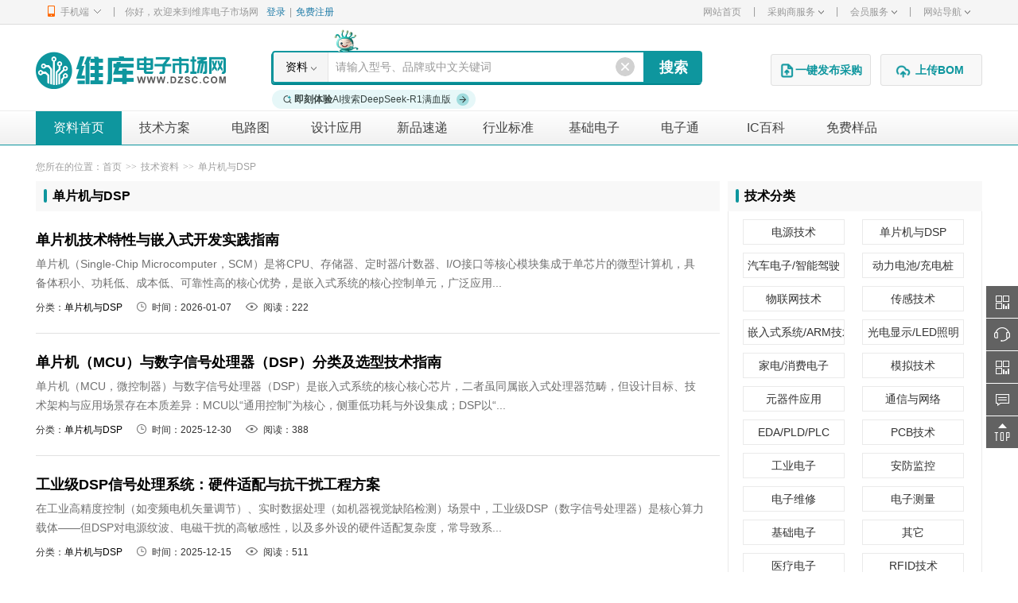

--- FILE ---
content_type: text/html; charset=utf-8
request_url: https://www.dzsc.com/data/class-2.html
body_size: 22702
content:


<!DOCTYPE html>

<html xmlns="http://www.w3.org/1999/xhtml">
<head>
    <meta charset="gb2312" />
    
    <meta http-equiv="X-UA-Compatible" content="IE=edge,chrome=1" />
    <meta name="viewport" content="width=device-width, initial-scale=1.0" />
    <title>单片机与DSP-技术资料-维库电子市场网</title>
    <meta name="keywords" content="单片机与DSP" />
    <meta name="description" content=" 维库电子市场网为广大电子工程师提供最新的单片机与DSP资料。" />
    <link rel="stylesheet" type="text/css" href="https://img3.dzsc.com/css/web/common/base.css?v=20250430" />
    <link rel="stylesheet" type="text/css" href="https://img3.dzsc.com/css/web/common/top.css?v=20250430" />
    <link rel="stylesheet" type="text/css" href="https://img3.dzsc.com/css/web/data/data.css?v=20250430">
    <script type="text/javascript" src="https://img3.dzsc.com/js/jquery/jquery-1.11.1.min.js"></script>
    <script src="https://img3.dzsc.com/js/web/dgk/index.js?r=20250430" type="text/javascript"></script>
    <script type="text/javascript" src="https://img3.dzsc.com/js/common/adlist.js?r=20250430"></script>
    <script type="text/javascript" src="https://img3.dzsc.com/js/common/adonline.js?r=20250430"></script>    
    
    <!--移动端适配-->
    <meta name="applicable-device" content="pc" />
    <meta name="mobile-agent" content="format=html5;url=https://m.dzsc.com/data/class-2-p1.html" />
    <meta name="mobile-agent" content="format=xhtml;url=https://m.dzsc.com/data/class-2-p1.html" />
    <meta http-equiv="Cache-Control" content="no-transform" />
    <meta http-equiv="Cache-Control" content="no-siteapp" />
    <link rel="alternate" media="only screen and(max-width: 640px)" href="https://m.dzsc.com/data/class-2-p1.html" />
    <script src="https://img3.dzsc.com/js/common/uaredirect.js" type="text/javascript"></script>
    <script type="text/javascript">uaredirect("https://m.dzsc.com/data/class-2-p1.html");</script>
    
    <script src="https://img3.dzsc.com/js/web/adbaidu.js" type="text/javascript"></script>
    <style type="text/css">
        .GoogleActiveViewClass {
            display: none;
        }
    </style>
</head>
<body>
    
<div class="top-nav">
    <div class="w1190 clearfix">
        <ul class="fl">
            <li class="top-navmenu top-iphone">
                <div class="top-navmenutitle"><i class="ico-iphone"></i>手机端<i class="ico-iphone-jt"></i></div>
                <div class="top-iphone-ewm clearfix">
                    <dl>
                        <dt>
                            <img src="https://img3.dzsc.com/img/web/common/iphoneewm.jpg" width="100"></dt>
                        <dd>手机版</dd>
                    </dl>
                    <dl>
                        <dt>
                            <img src="https://img3.dzsc.com/img/web/common/appdown.png" width="100"></dt>
                        <dd>芯视频 APP</dd>
                    </dl>
                    <dl>
                        <dt>
                            <img src="https://img3.dzsc.com/img/web/common/gzh.jpg" width="100"></dt>
                        <dd>微信公众号</dd>
                    </dl>
                    <dl>
                        <dt>
                            <img src="https://img3.dzsc.com/img/web/common/gfdy.jpg?r=639043913556575517" width="100"></dt>
                        <dd>维库官方抖音</dd>
                    </dl>
                    <dl>
                        <dt>
                            <img src="https://img3.dzsc.com/img/web/common/toutiao.jpg" width="100"></dt>
                        <dd>微信头条号</dd>
                    </dl>
                    <span class="cipu-bigimg">
                        <img /></span>
                    <style>
                        .cipu-bigimg {
                            position: fixed;
                            max-width: 300px;
                            max-height: 300px;
                            display: none;
                            z-index: 99;
                        }

                            .cipu-bigimg img {
                                box-shadow: 0 2px 4px 0 rgba(0, 0, 0, 0.2);
                                max-width: 300px;
                                max-height: 300px;
                            }

                        .top-iphone-ewm {
                            width: 600px !important;
                            z-index: 1000 !important;
                        }
                    </style>
                    <script type="text/javascript">
                        $(".top-iphone-ewm dl dt").mouseover(function () {
                            var src = $(this).find("img").attr("src");
                            $(".cipu-bigimg").find("img").attr("src", src);
                            $(".cipu-bigimg").show();
                            var height = $(".cipu-bigimg").height();
                            var x = $(this).offset().left - 20;
                            var y = $(this).offset().top + $(document).scrollTop() + 125;
                            $(".cipu-bigimg").css({ "left": x, "top": y });
                        })
                        $(".top-iphone-ewm dl dt").mouseout(function () {
                            $(".cipu-bigimg").hide();
                        })
                    </script>
                </div>
            </li>
            <li class="top-line">|</li>
            <li class="login">
                <div class="login-out clearfix">
                    <div id="topuserinfo" class="fl">
                        <p class="fl">你好，欢迎来到维库电子市场网</p>
                        
                        <a rel="nofollow" href="https://www.dzsc.com/member/login.aspx?returnurl=https%3a%2f%2fwww.dzsc.com%2fdata%2flist.aspx%3fclassid%3d2" target="_self" class="blue fl">登录</a><span class="fl">|</span>
                        <a rel="nofollow" href="https://www.dzsc.com/member/reg.aspx" target="_self" class="blue fl">免费注册</a>
                        
                        
                    </div>
                </div>
            </li>
        </ul>
        <ul class="fr">

            <li class="top-navmenu">
                <a href="https://www.dzsc.com/" target="_self" class="gray">网站首页</a>
            </li>
            <li class="top-line">|</li>
            <li class="top-navmenu">
                <div class="top-navmenutitle"><a rel="nofollow" href="javascript:;" class="gray">采购商服务<i class="ico-topxjt"></i></a></div>
                <div class="top-navmenulist">
                    <div><a href="https://www.dzsc.com/ic/buystockadd.aspx" rel="nofollow" target="_blank">发布采购信息</a></div>
                    <div><a href="https://www.dzsc.com/ic/buystocklist.aspx" rel="nofollow" target="_blank">修改/删除采购</a></div>
                </div>
            </li>
            <li class="top-line">|</li>
            <li class="top-navmenu">
                <div class="top-navmenutitle"><a rel="nofollow" href="javascript:;" class="gray">会员服务<i class="ico-topxjt"></i></a></div>
                <div class="top-navmenulist">
                    <div><a href="https://www.dzsc.com/about/cert/index.html" rel="nofollow" target="_blank">认证服务</a><img src="https://img3.dzsc.com/img/member/new.gif"></div>
                    <div><a href="https://www.dzsc.com/topic/serv_member/" rel="nofollow" target="_blank">基础会员服务</a></div>
                    <div><a href="https://www.dzsc.com/topic/serv_bigcustom/" rel="nofollow" target="_blank">百维通</a></div>
                    <div><a href="https://www.dzsc.com/topic/marketing_softwen/" rel="nofollow" target="_blank">软文营销</a></div>
                    <div><a href="https://www.dzsc.com/ic/specialprice.html" target="_blank">今日特价</a></div>
                    <div><a href="https://job.dzsc.com/" target="_blank">求职招聘</a></div>
                    <div><a href="https://www.dzsc.com/ic/samplelist.aspx" target="_blank">免费领样</a></div>
                </div>
            </li>

            <li class="top-line">|</li>
            <li class="top-navmenu">
                <div class="top-navmenutitle"><a rel="nofollow" href="javascript:;" class="gray">网站导航<i class="ico-topxjt"></i></a></div>
                <div class="top-navmenulist" style="min-width: 77px;">
                    <div><a href="https://www.dzsc.com/" target="_blank">网站首页</a></div>
                    <div><a href="https://product.dzsc.com/" target="_blank">电子元器件</a></div>
                    <div><a href="https://www.dzsc.com/ic/" target="_blank">IC</a></div>
                    <div><a href="https://www.dzsc.com/data/" target="_blank">技术资料</a></div>
                    <div><a href="https://product.dzsc.com/news/" target="_blank">电子资讯</a></div>
                    <div><a href="https://pdf.dzsc.com/" target="_blank">Datasheet</a></div>
                    <div><a href="https://www.dzsc.com/data/circuitmore.html" target="_blank">电路图</a></div>
                    <div><a href="https://wiki.dzsc.com/" target="_blank">电子通</a></div>
                    <div><a rel="nofollow" href="https://www.dzsc.com/topic/" target="_blank">维库活动</a></div>
                    
                </div>
            </li>
            
            
        </ul>
    </div>
</div>


    


<div class="w1190">
    <div class="logo_box bgfff">
        <h1 class="fl">
            <a href="https://www.dzsc.com/" class="logo" >维库电子市场网-十六年专注打造电子元器件采购网</a>
            
        </h1>
        
            <div class="Search">
                <i class="ai_search_ak"></i>
                <form id="form1" action="/ic/sell_search.html" method="get" onsubmit="return CheckTopSearch(this)">
                    <div class=" clearfix">
                        <span class="relative" onmouseover="javascript:$('#choose').show()" onmouseout="javascript:$('#choose').hide();">
                            <a href="javascript:void(0)" id="searchtitle">产品</a><i></i> <font id="choose" style="z-index: 100; display: none"
                                onmouseover="javascript:$('#choose').show()" onmouseout="javascript:$('#choose').hide();">
                                <a href="javascript:void(0)" onclick="ChangeSearch(0,$(this).html())">产品</a><br />
                                <a href="javascript:void(0)" onclick="ChangeSearch(1,$(this).html())">PDF</a><br />
                                <a href="javascript:void(0)" onclick="ChangeSearch(3,$(this).html())">资料</a><br />
                                <a href="javascript:void(0)" onclick="ChangeSearch(4,$(this).html())">电路图</a>
                            </font></span>
                        <input name="keyword" id="keyword" type="text" value="请输入型号、品牌或中文关键词" class="ss_text" onmouseover="javascript:auto_focus();" onclick="javascript:focus_key();" onkeyup="javascript:autolist();" autocomplete="off" placeholder="请输入型号、品牌或中文关键词">
                        <input type="submit" value="搜索" class="enter">
                    </div>
                    <a href="/ai/" class="ai_search_ds_btn" target="_blank"><i class="search">
                        <div class="emitter"></div>
                    </i><b>即刻体验</b> AI搜索DeepSeek-R1满血版<i class="more"></i></a>
                    <div class="search-result">
                    </div>
                    <i class="keywordclose" onclick="clearkeyword();"></i>
                    
                </form>

                
            </div>
            <div class="fabu fabu_search">
                

                <a rel="nofollow" style="display: block;" href="https://www.dzsc.com/member/buyer/buyinfo/fastbuy/manage_fastbuy.aspx" class="enterfast" target="_blank"><i></i>一键发布采购</a>
                
                

                <a rel="nofollow" href="javascript:;" class="bomUp"><i></i><span>上传BOM</span></a>
                
            </div>

            
    </div>
</div>

<script type="text/javascript" src="https://img3.dzsc.com/js/common/tools.js?v=250823"></script>
<script type="text/javascript"> 
    var searchKeyword ="请输入型号、品牌或中文关键词";
    var cookieKey = "searchKeywords2";
    var oldsearchKeyword = operaterCookier.getCookie(cookieKey);
    if (oldsearchKeyword != undefined && oldsearchKeyword.indexOf("型号") > 0) {
        operaterCookier.clearCookie(cookieKey);
        oldsearchKeyword = "";
    }
    var regChinese = /[\u0391-\uFFE5]+/;//只缓存型号历史搜索记录
    if (searchKeyword.length > 2 && searchKeyword.indexOf("型号") < 0 && !regChinese.test(searchKeyword)) {
        if (oldsearchKeyword == undefined || oldsearchKeyword == '' || oldsearchKeyword.indexOf('|' + searchKeyword + '|') < 0) {
            if (oldsearchKeyword == undefined || oldsearchKeyword == '')
                oldsearchKeyword = '|' + searchKeyword + '|';
            else
                oldsearchKeyword = '|' + searchKeyword + oldsearchKeyword;
            var searchKeywordArr = $.trim(oldsearchKeyword).split('|');
            if (searchKeywordArr.length > 11) {
                oldsearchKeyword = '|' + searchKeywordArr.slice(1, 11).join('|') + '|';
            }

            operaterCookier.setCookie(cookieKey, oldsearchKeyword, 24 * 7);
        }
    }
    if (typeof (jQuery) == "undefined") document.write("<sc" + "ript lang" + "uage=\"java" + "script\" src=\"https://img3.dzsc.com/js/jquery/jquery-1.4.2.min.js\"></scr" + "ipt>");
    var stype = 0;
    stype =3;
    var isBox = false;

    function hidesearch() {
        $(".search-result").slideUp(300);
    }
    function clearkeyword() {
        $("#keyword").val('');
        $("#keyword").focus();
        autolist()
    }
    function autolist() {

        var keyword = $("#keyword").val();
        if (keyword == "") {
            $.ajax({
                url: '/ajax/iclock.aspx?act=gethotic',
                dataType: 'text',
                success: function (data) {
                    if (data != "none") {
                        $(".search-result").html('');
                        var historydata = "";
                        if (oldsearchKeyword != "") {
                            var keyarr = $.trim(oldsearchKeyword).split('|');
                            if (keyarr.length > 0) {
                                var historyCount = 0;
                                for (var i = 0; i < keyarr.length; i++) {
                                    if (historyCount > 5) break;
                                    if (keyarr[i].length > 0) {
                                        historydata += "<li><em class=\"key\"><a target=\"_blank\" href=\"/ic/sell_search.html?keyword=" + escape(keyarr[i]) + "\">" + keyarr[i] + "</a></em></li>";
                                        historyCount++;
                                    }
                                }
                                if (historydata != "") {
                                    historydata = "<ul class=\"search-hotwords-content\" style=\"border-bottom: 1px dotted #f59300;\"><h3 class=\"search-hotwords-title\">我的搜索：</h3>" + historydata + "</ul>";
                                }

                            }
                        }
                        data = historydata + data;
                        $(".search-result").html(data);
                        $(".search-result").slideDown(500);
                    }
                }
            });
        }
        else if (/^[0-9a-zA-Z#π][0-9a-zA-Z-_\+\/\.\\ \(\)#π\=%\,:]{0,49}$/.test(keyword)) {
            $.ajax({
                url: '/ajax/iclock.aspx?act=geticlock&keyword=' + escape(keyword).replace('%', '') + "&t=" + Math.random(),
                dataType: 'text',
                success: function (data) {
                    if (data != "none") {
                        $(".search-result").html('');
                        $(".search-result").html(data);
                        $(".search-result").slideDown(500);
                    }
                }
            });
        }

    }

    function auto_focus() {
        $("#keyword").focus();
        focus_key();
    }

    function focus_key(obj) {
        if ($("#keyword").val() == '请输入元器件的型号或中文关键词' || $("#keyword").val() == '请输入型号、品牌或中文关键词' || $("#keyword").val() == '可输入型号和参数(如 LM358 TI SOP 19+)或中文关键词')
            $("#keyword").val("");
        $("#keyword").addClass("Black");
        isBox = true;
        autolist();
    }

    function blur_key(obj) {
        //if ($("#keyword").val() == '') {
        //    if (searchKeyword == '')
        //        $("#keyword").val("请输入型号、品牌或中文关键词");
        //    else
        //        $("#keyword").val(searchKeyword);

        //}
        $("#keyword").removeClass("Black");
        if (isBox == true) return;
        hidesearch();
    }

    //$(".search-result").mouseout(function () {
    //    //blur_key();
    //})
    function delayblur_key() {
        setTimeout(blur_key, 300);
    }
    $(".search-result,#keyword").mousemove(function () { // 鼠标进入input-box区域内打开焦点开关
        isBox = true;
    });
    $(".search-result,#keyword").mouseout(function () { // 鼠标离开input-box区域内关闭焦点开关
        isBox = false;
        delayblur_key();
    });


</script>

<script type="text/javascript" src="https://img3.dzsc.com/js/web/common/top.js?v=2026011903" charset="utf-8"></script>


    
<div class="nav">
    <div class="w1190 clearfix">
        <ul class="fl">
            <li class="selected"><a id="liData1" href="https://www.dzsc.com/data/">资料首页</a></li>
            <li ><a id="liData2" title="技术方案" href="https://www.dzsc.com/data/childclass-3.html">技术方案</a></li>
            <li ><a id="liData3" title="电路图" href="https://www.dzsc.com/data/circuitmore.html">电路图</a></li>
            <li ><a id="liData4" title="设计应用" href="https://www.dzsc.com/data/childclass-6.html">设计应用</a></li>
            <li ><a id="liData5" title="新品速递" href="https://www.dzsc.com/data/childclass-1.html">新品速递</a></li>
            <li ><a id="liData6" title="行业标准" href="https://www.dzsc.com/data/childclass-8.html">行业标准</a></li>
            <li ><a id="liData7" title="基础电子" href="https://www.dzsc.com/data/childclass-5.html">基础电子</a></li>
            <li><a id="liBaike" title="电子通" href="https://wiki.dzsc.com/">电子通</a></li>
            <li><a id="liBaikeIc" title="IC百科" href="https://wiki.dzsc.com/ic/">IC百科</a></li>
            <li><a title="IC百科" href="https://www.dzsc.com/ic/samplelist.aspx" target="_blank">免费样品</a></li>
        </ul>
    </div>
</div>



    <div class="main w1190">
        <div class="clearfix mt10">
            <script type="text/javascript">bddataDetailTop();//技术资料首页顶部</script>
        </div>
        <div class="breadcrumb">
            您所在的位置：<a href="/">首页</a><span>&gt;&gt;</span><a href="https://www.dzsc.com/data/">技术资料</a><span>&gt;&gt;</span>单片机与DSP
        </div>
        <div class="circuit-box clearfix">
            <div class="circuit-left">
                <div class="item">
                    <div class="item-title"><i class="line"></i><strong>单片机与DSP</strong></div>
                    <div class="info-item">
                        
                                <div class="list-box cfix nomap">
                                    <div class="fl list-box-img">
                                        <a href="https://www.dzsc.com/data/2026-01-07/133453.html" title="单片机技术特性与嵌入式开发实践指南" target="_blank">
                                            <img src="https://img3.dzsc.com/img/common/noimg.png" width="175" height="125" alt="单片机技术特性与嵌入式开发实践指南"></a>
                                    </div>
                                    <div class="fl list-box-content">
                                        <p class="list-title nowrap"><a href="https://www.dzsc.com/data/2026-01-07/133453.html" title="单片机技术特性与嵌入式开发实践指南" class="f18 color-333" target="_blank"><b>单片机技术特性与嵌入式开发实践指南</b></a></p>
                                        <p>单片机（Single-Chip Microcomputer，SCM）是将CPU、存储器、定时器/计数器、I/O接口等核心模块集成于单芯片的微型计算机，具备体积小、功耗低、成本低、可靠性高的核心优势，是嵌入式系统的核心控制单元，广泛应用...</p>
                                        <p class="list-ico">
                                            <span>分类：<a href="https://www.dzsc.com/data/class-2.html" target = "_blank" >单片机与DSP</a></span>
                                            <span><i class="i-ico i-date"></i>时间：2026-01-07</span>
                                            <span><i class="i-ico i-yuedu"></i>阅读：222</span>
                                            
                                            
                                            
                                        </p>
                                    </div>
                                </div>


                            
                                <div class="list-box cfix nomap">
                                    <div class="fl list-box-img">
                                        <a href="https://www.dzsc.com/data/2025-12-30/133428.html" title="单片机（MCU）与数字信号处理器（DSP）分类及选型技术指南" target="_blank">
                                            <img src="https://img3.dzsc.com/img/common/noimg.png" width="175" height="125" alt="单片机（MCU）与数字信号处理器（DSP）分类及选型技术指南"></a>
                                    </div>
                                    <div class="fl list-box-content">
                                        <p class="list-title nowrap"><a href="https://www.dzsc.com/data/2025-12-30/133428.html" title="单片机（MCU）与数字信号处理器（DSP）分类及选型技术指南" class="f18 color-333" target="_blank"><b>单片机（MCU）与数字信号处理器（DSP）分类及选型技术指南</b></a></p>
                                        <p>单片机（MCU，微控制器）与数字信号处理器（DSP）是嵌入式系统的核心核心芯片，二者虽同属嵌入式处理器范畴，但设计目标、技术架构与应用场景存在本质差异：MCU以“通用控制”为核心，侧重低功耗与外设集成；DSP以“...</p>
                                        <p class="list-ico">
                                            <span>分类：<a href="https://www.dzsc.com/data/class-2.html" target = "_blank" >单片机与DSP</a></span>
                                            <span><i class="i-ico i-date"></i>时间：2025-12-30</span>
                                            <span><i class="i-ico i-yuedu"></i>阅读：388</span>
                                            
                                            
                                            
                                        </p>
                                    </div>
                                </div>


                            
                                <div class="list-box cfix nomap">
                                    <div class="fl list-box-img">
                                        <a href="https://www.dzsc.com/data/2025-12-15/133375.html" title="工业级DSP信号处理系统：硬件适配与抗干扰工程方案" target="_blank">
                                            <img src="https://img3.dzsc.com/img/common/noimg.png" width="175" height="125" alt="工业级DSP信号处理系统：硬件适配与抗干扰工程方案"></a>
                                    </div>
                                    <div class="fl list-box-content">
                                        <p class="list-title nowrap"><a href="https://www.dzsc.com/data/2025-12-15/133375.html" title="工业级DSP信号处理系统：硬件适配与抗干扰工程方案" class="f18 color-333" target="_blank"><b>工业级DSP信号处理系统：硬件适配与抗干扰工程方案</b></a></p>
                                        <p>在工业高精度控制（如变频电机矢量调节）、实时数据处理（如机器视觉缺陷检测）场景中，工业级DSP（数字信号处理器）是核心算力载体——但DSP对电源纹波、电磁干扰的高敏感性，以及多外设的硬件适配复杂度，常导致系...</p>
                                        <p class="list-ico">
                                            <span>分类：<a href="https://www.dzsc.com/data/class-2.html" target = "_blank" >单片机与DSP</a></span>
                                            <span><i class="i-ico i-date"></i>时间：2025-12-15</span>
                                            <span><i class="i-ico i-yuedu"></i>阅读：511</span>
                                            
                                            
                                            
                                        </p>
                                    </div>
                                </div>


                            
                                <div class="list-box cfix nomap">
                                    <div class="fl list-box-img">
                                        <a href="https://www.dzsc.com/data/2025-11-26/133352.html" title="HOLTEK推出HT32F65533G/733G内建N/N预驱电机专用SoC单片机" target="_blank">
                                            <img src="https://img3.dzsc.com/img/common/noimg.png" width="175" height="125" alt="HOLTEK推出HT32F65533G/733G内建N/N预驱电机专用SoC单片机"></a>
                                    </div>
                                    <div class="fl list-box-content">
                                        <p class="list-title nowrap"><a href="https://www.dzsc.com/data/2025-11-26/133352.html" title="HOLTEK推出HT32F65533G/733G内建N/N预驱电机专用SoC单片机" class="f18 color-333" target="_blank"><b>HOLTEK推出HT32F65533G/733G内建N/N预驱电机专用SoC单片机</b></a></p>
                                        <p>Holtek推出全新直流无刷电机(BLDC)控制专用单片机HT32F65533G与HT32F65733G，采用Arm??Cortex?-M0+架构，专为锂电池或直流中、低压系统设计，分别内建48V与110V的N/N预驱及LDO，提供高度整合的解决方案，适用于电动...</p>
                                        <p class="list-ico">
                                            <span>分类：<a href="https://www.dzsc.com/data/class-2.html" target = "_blank" >单片机与DSP</a></span>
                                            <span><i class="i-ico i-date"></i>时间：2025-11-26</span>
                                            <span><i class="i-ico i-yuedu"></i>阅读：2409</span>
                                            
                                            
                                            
                                        </p>
                                    </div>
                                </div>


                            
                                <div class="list-box cfix nomap">
                                    <div class="fl list-box-img">
                                        <a href="https://www.dzsc.com/data/2025-10-27/133309.html" title="什么是C51数据类型扩充定义" target="_blank">
                                            <img src="https://img3.dzsc.com/img/common/noimg.png" width="175" height="125" alt="什么是C51数据类型扩充定义"></a>
                                    </div>
                                    <div class="fl list-box-content">
                                        <p class="list-title nowrap"><a href="https://www.dzsc.com/data/2025-10-27/133309.html" title="什么是C51数据类型扩充定义" class="f18 color-333" target="_blank"><b>什么是C51数据类型扩充定义</b></a></p>
                                        <p>数据元(Data Element)，也称为数据元素，是用一组属性描述其定义、标识、表示和允许值的数据单元，在一定语境下，通常用于构建一个语义正确、独立且无歧义的特定概念语义的信息单元。数据元可以理解为数据的基本单元...</p>
                                        <p class="list-ico">
                                            <span>分类：<a href="https://www.dzsc.com/data/class-2.html" target = "_blank" >单片机与DSP</a></span>
                                            <span><i class="i-ico i-date"></i>时间：2025-10-27</span>
                                            <span><i class="i-ico i-yuedu"></i>阅读：1038</span>
                                            
                                            <span>关键词：<a href="https://www.dzsc.com/data/label_C51shuju.html" target="_blank"  class="mr10" title="C51数据">C51数据</a></span>
                                            
                                        </p>
                                    </div>
                                </div>


                            
                                <div class="list-box cfix nomap">
                                    <div class="fl list-box-img">
                                        <a href="https://www.dzsc.com/data/2025-09-26/133292.html" title="51单片机电平特性是什么" target="_blank">
                                            <img src="https://img3.dzsc.com/img/common/noimg.png" width="175" height="125" alt="51单片机电平特性是什么"></a>
                                    </div>
                                    <div class="fl list-box-content">
                                        <p class="list-title nowrap"><a href="https://www.dzsc.com/data/2025-09-26/133292.html" title="51单片机电平特性是什么" class="f18 color-333" target="_blank"><b>51单片机电平特性是什么</b></a></p>
                                        <p>在嵌入式系统开发中，51单片机（如AT89C51、STC89C52）因成本低、稳定性高、编程便捷，长期占据入门级嵌入式应用的核心地位。而电平特性作为51单片机与外部电路（如传感器、执行器、通信模块）交互的“语言标准”，...</p>
                                        <p class="list-ico">
                                            <span>分类：<a href="https://www.dzsc.com/data/class-2.html" target = "_blank" >单片机与DSP</a></span>
                                            <span><i class="i-ico i-date"></i>时间：2025-09-26</span>
                                            <span><i class="i-ico i-yuedu"></i>阅读：2926</span>
                                            
                                            <span>关键词：<a href="https://www.dzsc.com/data/label_51danpianji.html" target="_blank"  class="mr10" title="51单片机">51单片机</a></span>
                                            
                                        </p>
                                    </div>
                                </div>


                            
                                <div class="list-box cfix ">
                                    <div class="fl list-box-img">
                                        <a href="https://www.dzsc.com/data/2025-08-21/133124.html" title="单片机检测直流信号：常用电路全解析" target="_blank">
                                            <img src="https://file3.dzsc.com/news/25/08/21/154540569.png" width="175" height="125" alt="单片机检测直流信号：常用电路全解析"></a>
                                    </div>
                                    <div class="fl list-box-content">
                                        <p class="list-title nowrap"><a href="https://www.dzsc.com/data/2025-08-21/133124.html" title="单片机检测直流信号：常用电路全解析" class="f18 color-333" target="_blank"><b>单片机检测直流信号：常用电路全解析</b></a></p>
                                        <p>在电子技术领域，单片机对直流信号的检测至关重要，其应用广泛，从简单的电子设备到复杂的工业控制系统都有涉及。不过，直流信号的电压范围差异很大，如常见的 3.3V、5V，...</p>
                                        <p class="list-ico">
                                            <span>分类：<a href="https://www.dzsc.com/data/class-2.html" target = "_blank" >单片机与DSP</a></span>
                                            <span><i class="i-ico i-date"></i>时间：2025-08-21</span>
                                            <span><i class="i-ico i-yuedu"></i>阅读：1128</span>
                                            
                                            <span>关键词：<a href="https://www.dzsc.com/data/label_danpianji.html" target="_blank"  class="mr10" title="单片机">单片机</a></span>
                                            
                                        </p>
                                    </div>
                                </div>


                            
                                <div class="list-box cfix ">
                                    <div class="fl list-box-img">
                                        <a href="https://www.dzsc.com/data/2025-08-18/133098.html" title="探秘三极管在单片机中的关键作用" target="_blank">
                                            <img src="https://file3.dzsc.com/news/25/08/18/162352631.png" width="175" height="125" alt="探秘三极管在单片机中的关键作用"></a>
                                    </div>
                                    <div class="fl list-box-content">
                                        <p class="list-title nowrap"><a href="https://www.dzsc.com/data/2025-08-18/133098.html" title="探秘三极管在单片机中的关键作用" class="f18 color-333" target="_blank"><b>探秘三极管在单片机中的关键作用</b></a></p>
                                        <p>在电子电路领域，单片机的应用十分广泛，而三极管在单片机中也扮演着至关重要的角色。三极管在数字电路里具有显著的开关特性，其最常见的应用主要有两个方面，分别是控制应...</p>
                                        <p class="list-ico">
                                            <span>分类：<a href="https://www.dzsc.com/data/class-2.html" target = "_blank" >单片机与DSP</a></span>
                                            <span><i class="i-ico i-date"></i>时间：2025-08-18</span>
                                            <span><i class="i-ico i-yuedu"></i>阅读：1847</span>
                                            
                                            <span>关键词：<a href="https://www.dzsc.com/data/label_sanjiguan.html" target="_blank"  class="mr10" title="三极管">三极管</a></span>
                                            
                                        </p>
                                    </div>
                                </div>


                            
                                <div class="list-box cfix nomap">
                                    <div class="fl list-box-img">
                                        <a href="https://www.dzsc.com/data/2025-08-08/133026.html" title="51单片机和52单片机有什么区别" target="_blank">
                                            <img src="https://img3.dzsc.com/img/common/noimg.png" width="175" height="125" alt="51单片机和52单片机有什么区别"></a>
                                    </div>
                                    <div class="fl list-box-content">
                                        <p class="list-title nowrap"><a href="https://www.dzsc.com/data/2025-08-08/133026.html" title="51单片机和52单片机有什么区别" class="f18 color-333" target="_blank"><b>51单片机和52单片机有什么区别</b></a></p>
                                        <p>51单片机（如AT89C51）和52单片机（如AT89C52）是Intel 8051架构的经典代表，两者在功能、资源及性能上存在细微但关键的差异。以下是详细对比：1. 核心区别对比特性51单片机（AT89C51）52单片机（AT89C52）ROM容量4K...</p>
                                        <p class="list-ico">
                                            <span>分类：<a href="https://www.dzsc.com/data/class-2.html" target = "_blank" >单片机与DSP</a></span>
                                            <span><i class="i-ico i-date"></i>时间：2025-08-08</span>
                                            <span><i class="i-ico i-yuedu"></i>阅读：1543</span>
                                            
                                            <span>关键词：<a href="https://www.dzsc.com/data/label_51danpianji.html" target="_blank"  class="mr10" title="51单片机">51单片机</a><a href="https://www.dzsc.com/data/label_52danpianji.html" target="_blank"  class="mr10" title="52单片机">52单片机</a></span>
                                            
                                        </p>
                                    </div>
                                </div>


                            
                                <div class="list-box cfix nomap">
                                    <div class="fl list-box-img">
                                        <a href="https://www.dzsc.com/data/2025-07-28/132905.html" title="DSP与单片机到底有什么区别" target="_blank">
                                            <img src="https://img3.dzsc.com/img/common/noimg.png" width="175" height="125" alt="DSP与单片机到底有什么区别"></a>
                                    </div>
                                    <div class="fl list-box-content">
                                        <p class="list-title nowrap"><a href="https://www.dzsc.com/data/2025-07-28/132905.html" title="DSP与单片机到底有什么区别" class="f18 color-333" target="_blank"><b>DSP与单片机到底有什么区别</b></a></p>
                                        <p>DSP 与单片机的核心区别DSP（数字信号处理器）和单片机（MCU，微控制器）都是嵌入式系统的核心芯片，但设计目标和应用场景有本质不同。以下是它们的详细对比：1. 设计目标与核心差异特性DSP（数字信号处理器）单片机...</p>
                                        <p class="list-ico">
                                            <span>分类：<a href="https://www.dzsc.com/data/class-2.html" target = "_blank" >单片机与DSP</a></span>
                                            <span><i class="i-ico i-date"></i>时间：2025-07-28</span>
                                            <span><i class="i-ico i-yuedu"></i>阅读：1326</span>
                                            
                                            <span>关键词：<a href="https://www.dzsc.com/data/label_danpianji.html" target="_blank"  class="mr10" title="单片机">单片机</a><a href="https://www.dzsc.com/data/label_DSP.html" target="_blank"  class="mr10" title="DSP">DSP</a></span>
                                            
                                        </p>
                                    </div>
                                </div>


                            
                                <div class="list-box cfix nomap">
                                    <div class="fl list-box-img">
                                        <a href="https://www.dzsc.com/data/2025-07-24/132874.html" title="单片机的三种总线结构" target="_blank">
                                            <img src="https://img3.dzsc.com/img/common/noimg.png" width="175" height="125" alt="单片机的三种总线结构"></a>
                                    </div>
                                    <div class="fl list-box-content">
                                        <p class="list-title nowrap"><a href="https://www.dzsc.com/data/2025-07-24/132874.html" title="单片机的三种总线结构" class="f18 color-333" target="_blank"><b>单片机的三种总线结构</b></a></p>
                                        <p>单片机的三种总线结构单片机（MCU）的总线结构决定了其内部和外设的数据传输方式，常见的总线结构包括 单总线结构、双总线结构 和 三总线结构，它们的主要区别在于数据、地址和控制信号的传输方式。1. 单总线结构（S...</p>
                                        <p class="list-ico">
                                            <span>分类：<a href="https://www.dzsc.com/data/class-2.html" target = "_blank" >单片机与DSP</a></span>
                                            <span><i class="i-ico i-date"></i>时间：2025-07-24</span>
                                            <span><i class="i-ico i-yuedu"></i>阅读：1023</span>
                                            
                                            <span>关键词：<a href="https://www.dzsc.com/data/label_danpianji.html" target="_blank"  class="mr10" title="单片机">单片机</a></span>
                                            
                                        </p>
                                    </div>
                                </div>


                            
                                <div class="list-box cfix nomap">
                                    <div class="fl list-box-img">
                                        <a href="https://www.dzsc.com/data/2025-07-17/132804.html" title="单片机芯片封装类型有哪些?" target="_blank">
                                            <img src="https://img3.dzsc.com/img/common/noimg.png" width="175" height="125" alt="单片机芯片封装类型有哪些?"></a>
                                    </div>
                                    <div class="fl list-box-content">
                                        <p class="list-title nowrap"><a href="https://www.dzsc.com/data/2025-07-17/132804.html" title="单片机芯片封装类型有哪些?" class="f18 color-333" target="_blank"><b>单片机芯片封装类型有哪些?</b></a></p>
                                        <p>单片机（MCU）芯片封装类型详解单片机的封装类型决定了其尺寸、引脚数量、散热性能以及适用场景。常见的封装类型主要分为插装式（DIP）和表面贴装式（SMD）两大类，以下是详细介绍：1. 插装式封装（Through-Hole）适...</p>
                                        <p class="list-ico">
                                            <span>分类：<a href="https://www.dzsc.com/data/class-2.html" target = "_blank" >单片机与DSP</a></span>
                                            <span><i class="i-ico i-date"></i>时间：2025-07-17</span>
                                            <span><i class="i-ico i-yuedu"></i>阅读：1053</span>
                                            
                                            <span>关键词：<a href="https://www.dzsc.com/data/label_danpianjixinpian.html" target="_blank"  class="mr10" title="单片机芯片">单片机芯片</a></span>
                                            
                                        </p>
                                    </div>
                                </div>


                            
                                <div class="list-box cfix nomap">
                                    <div class="fl list-box-img">
                                        <a href="https://www.dzsc.com/data/2025-07-09/132716.html" title="C51 单片机使用避坑指南：误区与注意事项全解析" target="_blank">
                                            <img src="https://img3.dzsc.com/img/common/noimg.png" width="175" height="125" alt="C51 单片机使用避坑指南：误区与注意事项全解析"></a>
                                    </div>
                                    <div class="fl list-box-content">
                                        <p class="list-title nowrap"><a href="https://www.dzsc.com/data/2025-07-09/132716.html" title="C51 单片机使用避坑指南：误区与注意事项全解析" class="f18 color-333" target="_blank"><b>C51 单片机使用避坑指南：误区与注意事项全解析</b></a></p>
                                        <p>在学习和使用 C51 单片机的过程中，初学者往往会陷入一些误区，同时也需要注意一些关键要点。下面将详细分析 C51 单片机的常见误区和相关注意事项。误区一：C 忌讳绝对定位很多初学者常要求使用_at_，这其实是把 C ...</p>
                                        <p class="list-ico">
                                            <span>分类：<a href="https://www.dzsc.com/data/class-2.html" target = "_blank" >单片机与DSP</a></span>
                                            <span><i class="i-ico i-date"></i>时间：2025-07-09</span>
                                            <span><i class="i-ico i-yuedu"></i>阅读：598</span>
                                            
                                            <span>关键词：<a href="https://www.dzsc.com/data/label_C51 danpianji.html" target="_blank"  class="mr10" title="C51 单片机">C51 单片机</a></span>
                                            
                                        </p>
                                    </div>
                                </div>


                            
                                <div class="list-box cfix nomap">
                                    <div class="fl list-box-img">
                                        <a href="https://www.dzsc.com/data/2025-07-03/132653.html" title="C51 单片机助力：汽车座椅自动控制系统软硬件创新设计" target="_blank">
                                            <img src="https://img3.dzsc.com/img/common/noimg.png" width="175" height="125" alt="C51 单片机助力：汽车座椅自动控制系统软硬件创新设计"></a>
                                    </div>
                                    <div class="fl list-box-content">
                                        <p class="list-title nowrap"><a href="https://www.dzsc.com/data/2025-07-03/132653.html" title="C51 单片机助力：汽车座椅自动控制系统软硬件创新设计" class="f18 color-333" target="_blank"><b>C51 单片机助力：汽车座椅自动控制系统软硬件创新设计</b></a></p>
                                        <p>随着汽车工业的飞速发展以及人们对驾驶体验要求的不断提高，汽车座椅的舒适性和便捷性成为了关注的焦点。传统的汽车座椅调节方式存在诸多不便，为了解决这些问题，本文详细介绍一种基于 C51 单片机实现的汽车座椅自...</p>
                                        <p class="list-ico">
                                            <span>分类：<a href="https://www.dzsc.com/data/class-2.html" target = "_blank" >单片机与DSP</a></span>
                                            <span><i class="i-ico i-date"></i>时间：2025-07-03</span>
                                            <span><i class="i-ico i-yuedu"></i>阅读：1071</span>
                                            
                                            <span>关键词：<a href="https://www.dzsc.com/data/label_C51 danpianji.html" target="_blank"  class="mr10" title="C51 单片机">C51 单片机</a></span>
                                            
                                        </p>
                                    </div>
                                </div>


                            
                                <div class="list-box cfix nomap">
                                    <div class="fl list-box-img">
                                        <a href="https://www.dzsc.com/data/2025-06-18/132507.html" title="专业解析：单片机 BootLoader 的发展进化全记录" target="_blank">
                                            <img src="https://img3.dzsc.com/img/common/noimg.png" width="175" height="125" alt="专业解析：单片机 BootLoader 的发展进化全记录"></a>
                                    </div>
                                    <div class="fl list-box-content">
                                        <p class="list-title nowrap"><a href="https://www.dzsc.com/data/2025-06-18/132507.html" title="专业解析：单片机 BootLoader 的发展进化全记录" class="f18 color-333" target="_blank"><b>专业解析：单片机 BootLoader 的发展进化全记录</b></a></p>
                                        <p>在嵌入式系统领域，Bootloader 是一个至关重要的软件程序，它通常存储在芯片的非易失性存储器（如闪存）中。其主要功能是在系统上电后，负责初始化系统硬件，并将操作系统或应用程序加载到内存中执行。下面，我们将...</p>
                                        <p class="list-ico">
                                            <span>分类：<a href="https://www.dzsc.com/data/class-2.html" target = "_blank" >单片机与DSP</a></span>
                                            <span><i class="i-ico i-date"></i>时间：2025-06-18</span>
                                            <span><i class="i-ico i-yuedu"></i>阅读：468</span>
                                            
                                            <span>关键词：<a href="https://www.dzsc.com/data/label_danpianji.html" target="_blank"  class="mr10" title="单片机">单片机</a></span>
                                            
                                        </p>
                                    </div>
                                </div>


                            
                                <div class="list-box cfix nomap">
                                    <div class="fl list-box-img">
                                        <a href="https://www.dzsc.com/data/2025-06-09/132415.html" title="43 问全解：单片机晶振常见问题深度剖析" target="_blank">
                                            <img src="https://img3.dzsc.com/img/common/noimg.png" width="175" height="125" alt="43 问全解：单片机晶振常见问题深度剖析"></a>
                                    </div>
                                    <div class="fl list-box-content">
                                        <p class="list-title nowrap"><a href="https://www.dzsc.com/data/2025-06-09/132415.html" title="43 问全解：单片机晶振常见问题深度剖析" class="f18 color-333" target="_blank"><b>43 问全解：单片机晶振常见问题深度剖析</b></a></p>
                                        <p>在单片机的应用领域中，晶振是至关重要的组成部分，它直接影响着单片机的性能和稳定性。下面我们将通过 43 个常见问题，全面且深入地剖析单片机晶振的相关知识，为工程师们提供实用的参考。    晶振频率选择相关问题...</p>
                                        <p class="list-ico">
                                            <span>分类：<a href="https://www.dzsc.com/data/class-2.html" target = "_blank" >单片机与DSP</a></span>
                                            <span><i class="i-ico i-date"></i>时间：2025-06-09</span>
                                            <span><i class="i-ico i-yuedu"></i>阅读：520</span>
                                            
                                            <span>关键词：<a href="https://www.dzsc.com/data/label_danpianji.html" target="_blank"  class="mr10" title="单片机">单片机</a></span>
                                            
                                        </p>
                                    </div>
                                </div>


                            
                                <div class="list-box cfix nomap">
                                    <div class="fl list-box-img">
                                        <a href="https://www.dzsc.com/data/2025-06-03/132343.html" title="一文全面读懂单片机的存储器" target="_blank">
                                            <img src="https://img3.dzsc.com/img/common/noimg.png" width="175" height="125" alt="一文全面读懂单片机的存储器"></a>
                                    </div>
                                    <div class="fl list-box-content">
                                        <p class="list-title nowrap"><a href="https://www.dzsc.com/data/2025-06-03/132343.html" title="一文全面读懂单片机的存储器" class="f18 color-333" target="_blank"><b>一文全面读懂单片机的存储器</b></a></p>
                                        <p>在单片机的应用领域中，其内置的外设功能为电子设备的高效运行提供了便利。然而，要使单片机有效地运行，程序的合理存储与执行至关重要。下面将详细介绍单片机与程序的关系，特别是单片机存储器的相关知识。单片机的...</p>
                                        <p class="list-ico">
                                            <span>分类：<a href="https://www.dzsc.com/data/class-2.html" target = "_blank" >单片机与DSP</a></span>
                                            <span><i class="i-ico i-date"></i>时间：2025-06-03</span>
                                            <span><i class="i-ico i-yuedu"></i>阅读：1311</span>
                                            
                                            <span>关键词：<a href="https://www.dzsc.com/data/label_danpianji.html" target="_blank"  class="mr10" title="单片机">单片机</a></span>
                                            
                                        </p>
                                    </div>
                                </div>


                            
                                <div class="list-box cfix nomap">
                                    <div class="fl list-box-img">
                                        <a href="https://www.dzsc.com/data/2025-05-23/132268.html" title="单片机串口接收的几种常用的数据处理方法" target="_blank">
                                            <img src="https://img3.dzsc.com/img/common/noimg.png" width="175" height="125" alt="单片机串口接收的几种常用的数据处理方法"></a>
                                    </div>
                                    <div class="fl list-box-content">
                                        <p class="list-title nowrap"><a href="https://www.dzsc.com/data/2025-05-23/132268.html" title="单片机串口接收的几种常用的数据处理方法" class="f18 color-333" target="_blank"><b>单片机串口接收的几种常用的数据处理方法</b></a></p>
                                        <p>在单片机串口通信中，接收数据的处理是关键环节，常用的数据处理方法有以下几种，可根据具体场景选择或组合使用：1. 轮询检测法原理：在主循环中不断检查串口接收标志位（如UART_RX_FLAG）或缓冲区状态。特点：实现...</p>
                                        <p class="list-ico">
                                            <span>分类：<a href="https://www.dzsc.com/data/class-2.html" target = "_blank" >单片机与DSP</a></span>
                                            <span><i class="i-ico i-date"></i>时间：2025-05-23</span>
                                            <span><i class="i-ico i-yuedu"></i>阅读：598</span>
                                            
                                            <span>关键词：<a href="https://www.dzsc.com/data/label_danpianji.html" target="_blank"  class="mr10" title="单片机">单片机</a></span>
                                            
                                        </p>
                                    </div>
                                </div>


                            
                                <div class="list-box cfix ">
                                    <div class="fl list-box-img">
                                        <a href="https://www.dzsc.com/data/2025-05-23/132260.html" title="单片机 D/A 转换器接口：关键概念深度剖析" target="_blank">
                                            <img src="https://file3.dzsc.com/news/25/05/23/142834737.png" width="175" height="125" alt="单片机 D/A 转换器接口：关键概念深度剖析"></a>
                                    </div>
                                    <div class="fl list-box-content">
                                        <p class="list-title nowrap"><a href="https://www.dzsc.com/data/2025-05-23/132260.html" title="单片机 D/A 转换器接口：关键概念深度剖析" class="f18 color-333" target="_blank"><b>单片机 D/A 转换器接口：关键概念深度剖析</b></a></p>
                                        <p>在电子技术领域，单片机 D/A 转换器接口是一个至关重要的部分。D/A 转换器的输入为数字量，经转换后输出为模拟量。有关 D/A 转换器的技术性能指标众多，如绝对精度、相对精...</p>
                                        <p class="list-ico">
                                            <span>分类：<a href="https://www.dzsc.com/data/class-2.html" target = "_blank" >单片机与DSP</a></span>
                                            <span><i class="i-ico i-date"></i>时间：2025-05-23</span>
                                            <span><i class="i-ico i-yuedu"></i>阅读：578</span>
                                            
                                            <span>关键词：<a href="https://www.dzsc.com/data/label_danpianji.html" target="_blank"  class="mr10" title="单片机 ">单片机 </a></span>
                                            
                                        </p>
                                    </div>
                                </div>


                            
                                <div class="list-box cfix ">
                                    <div class="fl list-box-img">
                                        <a href="https://www.dzsc.com/data/2025-05-21/132227.html" title="全面解析 AT89C 系列单片机关键知识点" target="_blank">
                                            <img src="https://file3.dzsc.com/news/25/05/21/151743540.png" width="175" height="125" alt="全面解析 AT89C 系列单片机关键知识点"></a>
                                    </div>
                                    <div class="fl list-box-content">
                                        <p class="list-title nowrap"><a href="https://www.dzsc.com/data/2025-05-21/132227.html" title="全面解析 AT89C 系列单片机关键知识点" class="f18 color-333" target="_blank"><b>全面解析 AT89C 系列单片机关键知识点</b></a></p>
                                        <p>在单片机领域，AT89C 系列单片机凭借其独特的优势占据着重要的地位。AT89C 系列单片机是 Atmel 公司于 1993 年开始研制生产的 8 位单片机，因其优越的性能价格比，成为了颇...</p>
                                        <p class="list-ico">
                                            <span>分类：<a href="https://www.dzsc.com/data/class-2.html" target = "_blank" >单片机与DSP</a></span>
                                            <span><i class="i-ico i-date"></i>时间：2025-05-21</span>
                                            <span><i class="i-ico i-yuedu"></i>阅读：1171</span>
                                            
                                            <span>关键词：<a href="https://www.dzsc.com/data/label_AT89C xiliedanpianji.html" target="_blank"  class="mr10" title="AT89C 系列单片机">AT89C 系列单片机</a></span>
                                            
                                        </p>
                                    </div>
                                </div>


                            
                    </div>
                    <div class="pages">
                        <div class="pages"><div class="pagination"><a href="javascript: void(0);" class="prev disbled">上一页</a><a class="current">1</a><a href="https://www.dzsc.com/data/class-2-p2.html" >2</a><a href="https://www.dzsc.com/data/class-2-p3.html" >3</a><a href="https://www.dzsc.com/data/class-2-p4.html" >4</a><a href="https://www.dzsc.com/data/class-2-p5.html" >5</a><a href="https://www.dzsc.com/data/class-2-p6.html" >6</a><span>...</span><a href="https://www.dzsc.com/data/class-2-p100.html" >100</a><a href="https://www.dzsc.com/data/class-2-p2.html" >下一页</a></ul></div></div>
                    </div>
                </div>
            </div>
            <div class="circuit-right">

                
                <script type="text/javascript">GetAdOnline(1, 1760, 0);</script>
                
<div class="item">
    <div class="item-title"><i class="line"></i><strong>技术分类</strong></div>
    <div class="item-box pb15">
        <ul class="clearfix lhlabel-item">
            
                    <li class="nowrap"><a href="https://www.dzsc.com/data/class-11.html" title="电源技术" target="_blank">电源技术<i></i></a></li>
                
                    <li class="nowrap"><a href="https://www.dzsc.com/data/class-2.html" title="单片机与DSP" target="_blank">单片机与DSP<i></i></a></li>
                
                    <li class="nowrap"><a href="https://www.dzsc.com/data/class-29.html" title="汽车电子/智能驾驶" target="_blank">汽车电子/智能驾驶<i></i></a></li>
                
                    <li class="nowrap"><a href="https://www.dzsc.com/data/class-37.html" title="动力电池/充电桩" target="_blank">动力电池/充电桩<i></i></a></li>
                
                    <li class="nowrap"><a href="https://www.dzsc.com/data/class-10.html" title="物联网技术" target="_blank">物联网技术<i></i></a></li>
                
                    <li class="nowrap"><a href="https://www.dzsc.com/data/class-12.html" title="传感技术" target="_blank">传感技术<i></i></a></li>
                
                    <li class="nowrap"><a href="https://www.dzsc.com/data/class-1.html" title="嵌入式系统/ARM技术" target="_blank">嵌入式系统/ARM技术<i></i></a></li>
                
                    <li class="nowrap"><a href="https://www.dzsc.com/data/class-13.html" title="光电显示/LED照明" target="_blank">光电显示/LED照明<i></i></a></li>
                
                    <li class="nowrap"><a href="https://www.dzsc.com/data/class-28.html" title="家电/消费电子" target="_blank">家电/消费电子<i></i></a></li>
                
                    <li class="nowrap"><a href="https://www.dzsc.com/data/class-8.html" title="模拟技术" target="_blank">模拟技术<i></i></a></li>
                
                    <li class="nowrap"><a href="https://www.dzsc.com/data/class-21.html" title="元器件应用" target="_blank">元器件应用<i></i></a></li>
                
                    <li class="nowrap"><a href="https://www.dzsc.com/data/class-16.html" title="通信与网络" target="_blank">通信与网络<i></i></a></li>
                
                    <li class="nowrap"><a href="https://www.dzsc.com/data/class-4.html" title="EDA/PLD/PLC" target="_blank">EDA/PLD/PLC<i></i></a></li>
                
                    <li class="nowrap"><a href="https://www.dzsc.com/data/class-19.html" title="PCB技术" target="_blank">PCB技术<i></i></a></li>
                
                    <li class="nowrap"><a href="https://www.dzsc.com/data/class-18.html" title="工业电子" target="_blank">工业电子<i></i></a></li>
                
                    <li class="nowrap"><a href="https://www.dzsc.com/data/class-27.html" title="安防监控" target="_blank">安防监控<i></i></a></li>
                
                    <li class="nowrap"><a href="https://www.dzsc.com/data/class-31.html" title="电子维修" target="_blank">电子维修<i></i></a></li>
                
                    <li class="nowrap"><a href="https://www.dzsc.com/data/class-17.html" title="电子测量" target="_blank">电子测量<i></i></a></li>
                
                    <li class="nowrap"><a href="https://www.dzsc.com/data/class-24.html" title="基础电子" target="_blank">基础电子<i></i></a></li>
                
                    <li class="nowrap"><a href="https://www.dzsc.com/data/class-22.html" title="其它" target="_blank">其它<i></i></a></li>
                
                    <li class="nowrap"><a href="https://www.dzsc.com/data/class-30.html" title="医疗电子" target="_blank">医疗电子<i></i></a></li>
                
                    <li class="nowrap"><a href="https://www.dzsc.com/data/class-38.html" title="RFID技术" target="_blank">RFID技术<i></i></a></li>
                
        </ul>
    </div>
</div>


                <script type="text/javascript">dataListRight2();//技术资料列表页右侧广告(第二个)</script>

                
<div class="item mt10">
    <div class="item-title"><i class="line"></i><strong>热门技术资料</strong></div>
    <div class="item-box">
        <ul class="ph-item">
            
                    <li class="nowrap"><a href="https://www.dzsc.com/data/2011-1-4/88191.html" title="编码器的工作原理及作用" target="_blank">编码器的工作原理及作用<i class="on">1</i></a></li>
                
                    <li class="nowrap"><a href="https://www.dzsc.com/data/2015-2-6/107895.html" title="超强整理！PCB设计之电流与线宽的关系" target="_blank">超强整理！PCB设计之电流与线宽的关系<i class="on">2</i></a></li>
                
                    <li class="nowrap"><a href="https://www.dzsc.com/data/2011-8-25/94116.html" title="三星（SAMSUNG）贴片电容规格对照表" target="_blank">三星（SAMSUNG）贴片电容规格对照表<i class="on">3</i></a></li>
                
                    <li class="nowrap"><a href="https://www.dzsc.com/data/2010-8-25/85069.html" title="电脑蓝屏代码大全" target="_blank">电脑蓝屏代码大全<i >4</i></a></li>
                
                    <li class="nowrap"><a href="https://www.dzsc.com/data/2017-7-13/112641.html" title="国标委发布《电动汽车安全要求第3部分：人员触电防护》第1号修改单" target="_blank">国标委发布《电动汽车安全要求第3部分：人员触电防护》第1号修改单<i >5</i></a></li>
                
                    <li class="nowrap"><a href="https://www.dzsc.com/data/2016-6-18/109978.html" title="通俗易懂谈上拉电阻与下拉电阻" target="_blank">通俗易懂谈上拉电阻与下拉电阻<i >6</i></a></li>
                
                    <li class="nowrap"><a href="https://www.dzsc.com/data/2015-9-28/108824.html" title="继电器的工作原理以及驱动电路" target="_blank">继电器的工作原理以及驱动电路<i >7</i></a></li>
                
                    <li class="nowrap"><a href="https://www.dzsc.com/data/2006-7-8/9719.html" title="电容单位" target="_blank">电容单位<i >8</i></a></li>
                
                    <li class="nowrap"><a href="https://www.dzsc.com/data/2011-7-20/91274.html" title="跟我学51单片机（三）：单片机串口通信实例" target="_blank">跟我学51单片机（三）：单片机串口通信实例<i >9</i></a></li>
                
                    <li class="nowrap"><a href="https://www.dzsc.com/data/2011-8-26/94318.html" title="一种三极管开关电路设计" target="_blank">一种三极管开关电路设计<i >10</i></a></li>
                
        </ul>
    </div>
</div>



                
<div class="item mt10">
    <div class="item-title"><i class="line"></i><strong>最新技术资料</strong></div>
    <div class="item-box">
        <ul class="f-item">
            
                    <li class="nowrap"><a href="https://www.dzsc.com/data/2026-01-16/133486.html" title="电源管理IC在电子系统中的重要性" target="_blank">电源管理IC在电子系统中的重要性<i></i></a></li>
                
                    <li class="nowrap"><a href="https://www.dzsc.com/data/2026-01-16/133485.html" title="MOSFET关键参数详解：Vds、Id、Rds(on)" target="_blank">MOSFET关键参数详解：Vds、Id、Rds(on)<i></i></a></li>
                
                    <li class="nowrap"><a href="https://www.dzsc.com/data/2026-01-16/133484.html" title="电容的种类有哪些？陶瓷电容与电解电容对比" target="_blank">电容的种类有哪些？陶瓷电容与电解电容对比<i></i></a></li>
                
                    <li class="nowrap"><a href="https://www.dzsc.com/data/2026-01-16/133483.html" title="如何在射频（RF）电路中设计高性能的SAW/BAW滤波器？" target="_blank">如何在射频（RF）电路中设计高性能的SAW/BAW滤波器？<i></i></a></li>
                
                    <li class="nowrap"><a href="https://www.dzsc.com/data/2026-01-16/133482.html" title="PCB阻焊与丝印工艺核心指南" target="_blank">PCB阻焊与丝印工艺核心指南<i></i></a></li>
                
                    <li class="nowrap"><a href="https://www.dzsc.com/data/2026-01-15/133481.html" title="电容耐压、容量误差详解及选型建议" target="_blank">电容耐压、容量误差详解及选型建议<i></i></a></li>
                
                    <li class="nowrap"><a href="https://www.dzsc.com/data/2026-01-15/133480.html" title="MOSFET与晶体管的区别及应用对比" target="_blank">MOSFET与晶体管的区别及应用对比<i></i></a></li>
                
                    <li class="nowrap"><a href="https://www.dzsc.com/data/2026-01-15/133479.html" title="常见电源管理IC分类及作用详解" target="_blank">常见电源管理IC分类及作用详解<i></i></a></li>
                
                    <li class="nowrap"><a href="https://www.dzsc.com/data/2026-01-15/133478.html" title="连接器在电子系统中的作用与重要性" target="_blank">连接器在电子系统中的作用与重要性<i></i></a></li>
                
                    <li class="nowrap"><a href="https://www.dzsc.com/data/2026-01-15/133477.html" title="PCB叠层设计核心指南" target="_blank">PCB叠层设计核心指南<i></i></a></li>
                
        </ul>
    </div>
</div>



                
<div class="item">
    <div class="item-title"><i class="line"></i><strong>热门标签</strong><a href="https://product.dzsc.com/tag/" class="more" target="_blank">更多<font>&gt;&gt;</font></a></div>
    <div class="item-box pb5">
        <ul class="clearfix label-item">
            
                    <li><a href="https://product.dzsc.com/tag/2721.html" target="_blank" title="晶圆代工">晶圆代工</a></li>
                
                    <li><a href="https://product.dzsc.com/tag/1288.html" target="_blank" title="PLC">PLC</a></li>
                
                    <li><a href="https://product.dzsc.com/tag/3783.html" target="_blank" title="Wi-Fi">Wi-Fi</a></li>
                
                    <li><a href="https://product.dzsc.com/tag/982.html" target="_blank" title="分配器">分配器</a></li>
                
                    <li><a href="https://product.dzsc.com/tag/2602.html" target="_blank" title="高通">高通</a></li>
                
                    <li><a href="https://product.dzsc.com/tag/3724.html" target="_blank" title="可编程自动化控制器">可编程自动化控制器</a></li>
                
                    <li><a href="https://product.dzsc.com/tag/222.html" target="_blank" title="电抗器">电抗器</a></li>
                
                    <li><a href="https://product.dzsc.com/tag/1742.html" target="_blank" title="红外线测温仪">红外线测温仪</a></li>
                
                    <li><a href="https://product.dzsc.com/tag/1776.html" target="_blank" title="陶瓷电容器">陶瓷电容器</a></li>
                
                    <li><a href="https://product.dzsc.com/tag/3901.html" target="_blank" title="ON Semiconductor">ON Semiconductor</a></li>
                
                    <li><a href="https://product.dzsc.com/tag/3215.html" target="_blank" title="安华高">安华高</a></li>
                
                    <li><a href="https://product.dzsc.com/tag/3617.html" target="_blank" title="低速电动车">低速电动车</a></li>
                
                    <li><a href="https://product.dzsc.com/tag/992.html" target="_blank" title="国家标准">国家标准</a></li>
                
                    <li><a href="https://product.dzsc.com/tag/2874.html" target="_blank" title="BEA">BEA</a></li>
                
                    <li><a href="https://product.dzsc.com/tag/1403.html" target="_blank" title="起重机">起重机</a></li>
                
                    <li><a href="https://product.dzsc.com/tag/603.html" target="_blank" title="智能充电器">智能充电器</a></li>
                
                    <li><a href="https://product.dzsc.com/tag/2876.html" target="_blank" title="Gateway">Gateway</a></li>
                
                    <li><a href="https://product.dzsc.com/tag/3575.html" target="_blank" title="电阻">电阻</a></li>
                
                    <li><a href="https://product.dzsc.com/tag/1418.html" target="_blank" title="线路板">线路板</a></li>
                
                    <li><a href="https://product.dzsc.com/tag/2034.html" target="_blank" title="平板电脑">平板电脑</a></li>
                
        </ul>
    </div>
</div>

                <div class="mt10"></div>
                
<div class="item mt10">
    <div class="item-title"><i class="line"></i><strong>Datasheet下载</strong><a href="https://pdf.dzsc.com/" class="more" target="_blank">更多<font>&gt;&gt;</font></a></div>
    <div class="item-box pb5">
        <ul class="clearfix lh-item">
            
                    <li class="nowrap">
                        <a href="https://www.dzsc.com/datasheet/MBR80250PT_4994499.html" target="_blank">MBR80250PT</a>
                    </li>
                
                    <li class="nowrap">
                        <a href="https://www.dzsc.com/datasheet/MBRS5100_4994412.html" target="_blank">MBRS5100</a>
                    </li>
                
                    <li class="nowrap">
                        <a href="https://www.dzsc.com/datasheet/EDZ3.9B_4994288.html" target="_blank">EDZ3.9B</a>
                    </li>
                
                    <li class="nowrap">
                        <a href="https://www.dzsc.com/datasheet/EDZ24B_4994285.html" target="_blank">EDZ24B</a>
                    </li>
                
                    <li class="nowrap">
                        <a href="https://www.dzsc.com/datasheet/B330C_4994046.html" target="_blank">B330C</a>
                    </li>
                
                    <li class="nowrap">
                        <a href="https://www.dzsc.com/datasheet/30KP30A_4993967.html" target="_blank">30KP30A</a>
                    </li>
                
                    <li class="nowrap">
                        <a href="https://www.dzsc.com/datasheet/SM8S13A_4993824.html" target="_blank">SM8S13A</a>
                    </li>
                
                    <li class="nowrap">
                        <a href="https://www.dzsc.com/datasheet/P6SMBJ20A_4993667.html" target="_blank">P6SMBJ20A</a>
                    </li>
                
                    <li class="nowrap">
                        <a href="https://www.dzsc.com/datasheet/Z5SMB5376B_4993317.html" target="_blank">Z5SMB5376B</a>
                    </li>
                
                    <li class="nowrap">
                        <a href="https://www.dzsc.com/datasheet/Z3SMA16_4993215.html" target="_blank">Z3SMA16</a>
                    </li>
                
                    <li class="nowrap">
                        <a href="https://www.dzsc.com/datasheet/SMB2EZ62_4992994.html" target="_blank">SMB2EZ62</a>
                    </li>
                
                    <li class="nowrap">
                        <a href="https://www.dzsc.com/datasheet/SMB10J8.0CA_4992949.html" target="_blank">SMB10J8.0CA</a>
                    </li>
                
                    <li class="nowrap">
                        <a href="https://www.dzsc.com/datasheet/SMAJ4758A_4992893.html" target="_blank">SMAJ4758A</a>
                    </li>
                
                    <li class="nowrap">
                        <a href="https://www.dzsc.com/datasheet/5.0SMDJ28CA_4992869.html" target="_blank">5.0SMDJ28CA</a>
                    </li>
                
                    <li class="nowrap">
                        <a href="https://www.dzsc.com/datasheet/5.0SMDJ22CA_4992863.html" target="_blank">5.0SMDJ22CA</a>
                    </li>
                
                    <li class="nowrap">
                        <a href="https://www.dzsc.com/datasheet/5.0SMDJ12A_4992851.html" target="_blank">5.0SMDJ12A</a>
                    </li>
                
                    <li class="nowrap">
                        <a href="https://www.dzsc.com/datasheet/3KP70CA_4992841.html" target="_blank">3KP70CA</a>
                    </li>
                
                    <li class="nowrap">
                        <a href="https://www.dzsc.com/datasheet/3KP54A_4992832.html" target="_blank">3KP54A</a>
                    </li>
                
                    <li class="nowrap">
                        <a href="https://www.dzsc.com/datasheet/Z2SMF13_4992749.html" target="_blank">Z2SMF13</a>
                    </li>
                
                    <li class="nowrap">
                        <a href="https://www.dzsc.com/datasheet/Z1SMA3V6_4992733.html" target="_blank">Z1SMA3V6</a>
                    </li>
                
        </ul>
    </div>
</div>

                <div class="mt10"></div>


            </div>
        </div>
    </div>
    <div class="w1190 mt10">
        

<div class="w1190">
    <div class="footer">
        <p>
            <strong>IC型号索引：</strong>
            <a href="https://www.dzsc.com/a/" target="_blank" class="c666">A</a>&nbsp;<a href="https://www.dzsc.com/b/" target="_blank" class="c666">B</a>&nbsp;<a href="https://www.dzsc.com/c/" target="_blank" class="c666">C</a>&nbsp;<a href="https://www.dzsc.com/d/" target="_blank" class="c666">D</a>&nbsp;<a href="https://www.dzsc.com/e/" target="_blank" class="c666">E</a>&nbsp;<a href="https://www.dzsc.com/f/" target="_blank" class="c666">F</a>&nbsp;<a href="https://www.dzsc.com/g/" target="_blank" class="c666">G</a>&nbsp;<a href="https://www.dzsc.com/h/" target="_blank" class="c666">H</a>&nbsp;<a href="https://www.dzsc.com/i/" target="_blank" class="c666">I</a>&nbsp;<a href="https://www.dzsc.com/j/" target="_blank" class="c666">J</a>&nbsp;<a href="https://www.dzsc.com/k/" target="_blank" class="c666">K</a>&nbsp;<a href="https://www.dzsc.com/l/" target="_blank" class="c666">L</a>&nbsp;<a href="https://www.dzsc.com/m/" target="_blank" class="c666">M</a>&nbsp;<a href="https://www.dzsc.com/n/" target="_blank" class="c666">N</a>&nbsp;<a href="https://www.dzsc.com/o/" target="_blank" class="c666">O</a>&nbsp;<a href="https://www.dzsc.com/p/" target="_blank" class="c666">P</a>&nbsp;<a href="https://www.dzsc.com/q/" target="_blank" class="c666">Q</a>&nbsp;<a href="https://www.dzsc.com/r/" target="_blank" class="c666">R</a>&nbsp;<a href="https://www.dzsc.com/s/" target="_blank" class="c666">S</a>&nbsp;<a href="https://www.dzsc.com/t/" target="_blank" class="c666">T</a>&nbsp;<a href="https://www.dzsc.com/u/" target="_blank" class="c666">U</a>&nbsp;<a href="https://www.dzsc.com/v/" target="_blank" class="c666">V</a>&nbsp;<a href="https://www.dzsc.com/w/" target="_blank" class="c666">W</a>&nbsp;<a href="https://www.dzsc.com/x/" target="_blank" class="c666">X</a>&nbsp;<a href="https://www.dzsc.com/y/" target="_blank" class="c666">Y</a>&nbsp;<a href="https://www.dzsc.com/z/" target="_blank" class="c666">Z</a>&nbsp;<a href="https://www.dzsc.com/0/" target="_blank" class="c666">0</a>&nbsp;<a href="https://www.dzsc.com/1/" target="_blank" class="c666">1</a>&nbsp;<a href="https://www.dzsc.com/2/" target="_blank" class="c666">2</a>&nbsp;<a href="https://www.dzsc.com/3/" target="_blank" class="c666">3</a>&nbsp;<a href="https://www.dzsc.com/4/" target="_blank" class="c666">4</a>&nbsp;<a href="https://www.dzsc.com/5/" target="_blank" class="c666">5</a>&nbsp;<a href="https://www.dzsc.com/6/" target="_blank" class="c666">6</a>&nbsp;<a href="https://www.dzsc.com/7/" target="_blank" class="c666">7</a>&nbsp;<a href="https://www.dzsc.com/8/" target="_blank" class="c666">8</a>&nbsp;<a href="https://www.dzsc.com/9/" target="_blank" class="c666">9</a>
        </p>
        <p>
            &copy;2026 维库电子市场网　经营许可证编号：<a rel="nofollow" href="https://beian.miit.gov.cn/" target="_blank">浙B2-20050339</a> <a rel="nofollow" href="https://www.dzsc.com/about/about5.asp" target="_blank">版权声明</a>
        </p>
        <p>
            买家服务热线：0571-85317607&nbsp;|&nbsp;买家服务部QQ：
      <a rel="nofollow" target="_blank" href="https://wpa.qq.com/msgrd?v=3&amp;uin=1609526468&amp;site=www.dzsc.com&amp;menu=yes" title="QQ:1609526468">
          <img border="0" src="https://img3.dzsc.com/img/common/qq.gif" alt="QQ:1609526468" onerror="this.src='https://www.dzsc.com/img/images/common/qq.gif'"></a>
            <br>
            卖家服务热线：0571-85317607&nbsp;|&nbsp;卖家服务部QQ： 
            <a rel="nofollow" target="_blank" href="https://wpa.qq.com/msgrd?v=3&amp;uin=331652727&amp;site=www.dzsc.com&amp;menu=yes" title="QQ:331652727">
                <img border="0" src="https://img3.dzsc.com/img/common/qq.gif" alt="QQ:331652727" onerror="this.src='https://www.dzsc.com/img/images/common/qq.gif'"></a>
        </p>
    </div>
</div>


<script type="text/javascript"> 
    $(".bomUp,.bomUp-peidan").click(function () {
        $(".bomUp-popup").remove();
        $.ajax({
            url: '/ajax/getuploadbom.aspx',
            method: 'get',
            data: {},
            dataType: 'html',
            success: function (msg) {
                if (msg != '') {
                    $("body").append(msg);
                    $(".bomUp-popup").show();
                }
            }
        })
    })
    function showfeedback() {
        $(".bomUp-popup").hide();
        $('.fankui-popup').show();
        $(".bomUp-popup").remove();
    }
    function showother(ischeck) {
        if (ischeck) {
            $("#inputothermainproduct").show();
        }
        else
            $("#inputothermainproduct").hide();
    }
</script>



<link rel="stylesheet" type="text/css" href="https://img3.dzsc.com/css/web/ic/stockclear.css" />
<script type="text/javascript" src="https://img3.dzsc.com/js/jqueryplus/My97DatePicker/WdatePicker.js"></script>
<div class="stockClear-popup">
    <div class="stockClear-popup-bg"></div>
    <div class="stockClear-popup-box">
        <div class="stockClear-popup-box-title clearfix"><i class="fr" onclick="$(this).parents('.stockClear-popup').hide();"></i></div>
        <form id="stockclearform" method="post" action="/">
            <div class="stockClear-popup-box-cont">
                <div class="stockClear-file clearfix">
                    <span>OEM清单文件：</span>
                    <label>
                        <i></i>上传
                    <input type="file" id="StockClearFileData" name="StockClearFileData" class="stockClear-filebtn" accept=".csv, application/vnd.openxmlformats-officedocument.spreadsheetml.sheet, application/vnd.ms-excel" onchange="upstockclearcheck();">
                        <input type="hidden" name="key" value="0" />
                        <input type="hidden" name="checkcode" value="fde7171b19a42731" />
                        <input type="hidden" name="uptype" value="4" />
                        <input type="hidden" name="style" value="1" />
                    </label>
                    <a href="javascript:;" class="stockClear-delbtn">OEM清单文件</a>
                </div>
                <div class="stockClear-info">
                    
                    <div class="clearfix">
                        <span><font color="red">*</font>公司名：</span>
                        <input type="text" placeholder="请输入公司名" id="stockclear_company" name="company" value="">
                    </div>
                    
                    <div class="clearfix">
                        <span><font color="red">*</font>联系人：</span>
                        <input type="text" placeholder="请输入联系人" id="stockclear_contact" name="contact" value="">
                    </div>
                    <div class="clearfix">
                        <span><font color="red">*</font>手机号码：</span>
                        <input type="text" placeholder="将用作登录和接收报价信息,请填写真实号码" id="stockclear_tel" name="tel" value="">
                    </div>
                    <div class="clearfix">
                        <span>QQ：</span>
                        <input type="text" placeholder="请输入QQ" id="stockclear_qq" name="qq" value="">
                    </div>
                    <div class="clearfix">
                        <span>有效期：</span>
                        <input type="text" placeholder="" id="stockclear_finaldate" name="finaldate" onclick="WdatePicker({ minDate: new Date(), transtarttime: '当前时间', dateFmt: 'yyyy-M-d' });" value="2026-1-26" readonly="readonly">
                    </div>
                </div>
                <div class="stockClear-submit">
                    <input type="hidden" id="stockclearuserid" name="stockclearuserid" value="" />
                    <input type="button" value="提交" name="" id="stockClear-submitbtn" class="stockClear-submitbtn" onclick="uploadstockclear();">
                </div>
            </div>
        </form>
    </div>
</div>
<script type="text/javascript"> 
    $(".stockcleara").click(function () {
        $(".stockClear-popup").show();
        $("#stockclearuserid").val($(this).attr("attr-userid"));
    })
    function upstockclearcheck(uploadfiles) {
        var files;
        if (uploadfiles != null)
            files = uploadfiles;
        else
            files = $('#StockClearFileData')[0].files[0];
        if (files.size > (4 * 1024 * 1024)) {
            alert("文件大小不能超过4M");
            return;
        }
        //获取后缀
        var index = files.name.lastIndexOf(".");
        var ext = files.name.substr(index + 1);
        if (!isAssetType(ext)) {
            alert("只能上传csv|xls|xlsx格式的文件");
            return;
        }
        $(".stockClear-delbtn").html(files.name);
        $(".stockClear-delbtn").attr("title", files.name);
        $(".stockClear-delbtn").css("display", "inline-block");
    }
    function uploadstockclear() {
        var files = $('#StockClearFileData')[0].files[0];
        if (files == null) {
            alert("请上传OEM清单文件");
            return;
        }
        if (files.size > (4 * 1024 * 1024)) {
            alert("文件大小不能超过4M");
            return;
        }
        //获取后缀
        var index = files.name.lastIndexOf(".");
        var ext = files.name.substr(index + 1);
        if (!isAssetType(ext)) {
            alert("只能上传csv|xls|xlsx格式的文件");
            return;
        }
        var userid =0;
        var company = $.trim($("#stockclear_company").val());
        var contact = $.trim($("#stockclear_contact").val());
        var tel = $.trim($("#stockclear_tel").val());
        var qq = $.trim($("#stockclear_qq").val());
        var finaldate = $.trim($("#stockclear_finaldate").val());
        var stockclearuserid = $.trim($("#stockclearuserid").val());
        if (userid == 0 && company == '') {
            alert("请输入公司名");
            $("#company").focus();
            return;
        }
        if (contact == '') {
            alert("请输入联系人");
            $("#contact").focus();
            return;
        }
        if (tel == '') {
            alert("请输入联系方式");
            $("#tel").focus();
            return;
        }
        var isMobile = /^1\d{10}$/;
        if (!isMobile.test(tel)) {
            alert("手机号格式错误");
            $("#mobile").focus();
            return;
        }
        var formData = new FormData();
        formData.append("FileData", files, escape(files.name));
        formData.append("key", $("#stockclearform")[0].key.value);
        formData.append("checkcode", $("#stockclearform")[0].checkcode.value);
        formData.append("uptype", $("#stockclearform")[0].uptype.value);
        formData.append("style", $("#stockclearform")[0].style.value);
        $("#stockClear-submitbtn").css("background", "#a4a4a4");
        $("#stockClear-submitbtn").val("正在上传中…");
        $.ajax({
            type: 'post',
            url: '/upload/upfile.aspx',
            data: formData,
            async: true,
            processData: false,
            contentType: false,
            dataType: "text",
            success: function (msg) {
                if (msg.split('|')[0] == 'true') {
                    var filename = msg.split('|')[1];
                    if (filename != '') {
                        $.ajax({
                            url: '/ajax/adv/savestockclear.aspx',
                            method: 'post',
                            data: {
                                'act': 'upload',
                                'filename': filename,
                                'company': company,
                                'contact': contact,
                                'tel': tel,
                                'qq': qq,
                                'finaldate': finaldate,
                                'stockclearuserid': stockclearuserid
                            },
                            dataType: 'json',
                            success: function (msg) {
                                if (msg.success) {
                                    alert("您的OEM清单文件已上传成功，请耐心等待\r\n如果有供应商报价将会手机短信通知您");
                                    location.href = "/member/buyer/bom/buyorderstockclear.aspx";
                                }
                                else {
                                    alert(msg.error);
                                }
                            }

                        });
                    }
                }
                else {
                    alert(msg);
                }
            },
            error: function (e) {
                alert(e);
            }
        });
    }
</script>


<link rel="stylesheet" type="text/css" href="https://img3.dzsc.com/css/web/feedback/feedback.css" />

<div class="toolbar">
    <div class="toolbar-default clearfix">        
        <a href="javascript:;" class="default-a"><i class="default-ico toolbar-ico02"></i></a>
        <div class="hover-box">
            <div class="hover-weixin">
                <p class="hover-title" style="padding-left:0;">
                    扫码下载APP，<br>
                    一键连接广大的电子世界。
                </p>
                <div class="hover-ewm">
                    <img src="https://img3.dzsc.com/img/web/common/appdown.png">
                </div>
            </div>
        </div>
       
    </div>
    <div class="toolbar-default clearfix">
        <a href="javascript:;" class="default-a"><i class="default-ico toolbar-ico01"></i></a>
        <div class="hover-box">
            <div class="hover-service">
                <p class="hover-title">在线人工客服</p>
                <div class="qq">
                    <div class="clearfix">
                        <span class="fl">买家服务：</span>
                        <a class="fl" href="https://wpa.qq.com/msgrd?v=3&amp;uin=1609526468&amp;site=www.dzsc.com&amp;menu=yes" target="_blank">
                            <img src="https://img3.dzsc.com/img/common/qq.png" class="fl"></a>
                    </div>
                    <div class="clearfix">
                        <span class="fl">卖家服务：</span>
                        <a class="fl" href="https://wpa.qq.com/msgrd?v=3&amp;uin=331652727&amp;site=www.dzsc.com&amp;menu=yes" target="_blank">
                            <img src="https://img3.dzsc.com/img/common/qq.png" class="fl"></a>
                    </div>
                    <div class="clearfix">
                        <span class="fl">技术客服：</span>
                        <a class="fl" href="https://wpa.qq.com/msgrd?v=3&amp;uin=3103814641&amp;site=www.dzsc.com&amp;menu=yes" target="_blank">
                            <img src="https://img3.dzsc.com/img/common/qq.png" class="fl"></a>
                    </div>
                </div>
                <p class="hover-tel"><i class="toolbar-ico05"></i><strong>0571-85317607</strong></p>
                <p class="hover-title">网站技术支持</p>
                <p class="hover-tel"><i class="toolbar-ico05"></i><strong>13606545031</strong></p>
                <p class="hover-date">
                    客服在线时间周一至周五<br>
                    9:00-17:30
                </p>
            </div>
        </div>
    </div>
    <div class="toolbar-default clearfix">
        <a href="javascript:;" class="default-a"><i class="default-ico toolbar-ico02"></i></a>
        <div class="hover-box">
            <div class="hover-weixin">
                <p class="hover-title">
                    关注官方微信号，<br>
                    第一时间获取资讯。
                </p>
                <div class="hover-ewm">
                    <img src="https://img3.dzsc.com/img/web/common/gzh.jpg">
                </div>
            </div>
        </div>
    </div>
    <div class="toolbar-default clearfix">
        <a href="javascript:;" class="default-a default-width fankui-btn" onclick="$('.fankui-popup').show();"><span class="fl">建议反馈</span><i class="default-ico toolbar-ico03"></i></a>
    </div>
    <div class="toolbar-default clearfix">
        <a href="javascript:;" onclick="$('html,body').animate({scrollTop: '0px'}, 500);" class="default-a default-width"><span class="fl">返回顶部</span><i class="default-ico toolbar-ico04"></i></a>
    </div>
</div>
<div class="fankui-popup">
    <div class="fankui-bg"></div>
    <div class="fankui-box">
        <h2>建议反馈 <a href="javascript:;" onclick="$(this).parents('.fankui-popup').hide();">
            <img src="https://img3.dzsc.com/img/common/ts_ico06.png" class="fl"></a></h2>
       
       
        <div class="fankui-item">
            
            <textarea id="feednote" name="feednote" placeholder="请输入意见或建议，不超200个字符"></textarea>
        </div>
         
        <div class="fankui-item">
            <p>联系人：</p>
            <input type="text" placeholder="请填写联系人" id="feedconname" name="feedconname">
        </div>
        <div class="fankui-item">
            <p>联系方式：</p>
            <input type="text" placeholder="手机号码或QQ号码" id="feedcontel" name="feedcontel">
        </div>
        
        <div class="fankui-btns">
            <div class="feedouter mb14" id="outerfeed">
                <input type="hidden" class="CaptchaID" value="0" />
                <div class="filter-box"></div>
                <span class="txtRoll">按住滑块，拖拽到最右边</span>
                <div class="feedinner">&gt;&gt;</div>
            </div>
            <input type="hidden" id="feedbackcode" name="feedbackcode" value="TBD3" />
            <input type="hidden" id="feedbackuserid" name="feedbackuserid" value="0" />
            <input type="hidden" id="feedbackcheckcode" name="feedbackcheckcode" value="" />
            <input type="button" value="提交" class="fankui-submit" name="" onclick="saveFeedBack();">
        </div>
         <div class="fankui-text mt10">
            感谢您向阿库提出的宝贵意见，您的参与是维库提升服务的动力！意见一经采纳，将有感恩红包奉上哦！ 
        </div>
    </div>
</div>
<script type="text/javascript" src="https://img3.dzsc.com/js/web/feedback/feedback.js" charset="gb2312"></script>


<script src="https://www.dzsc.com/js/4vcount.js?r=20250430"></script>
    </div>

</body>
</html>


--- FILE ---
content_type: text/css
request_url: https://img3.dzsc.com/css/web/common/base.css?v=20250430
body_size: 2231
content:
@charset "utf-8";
:root {
  --primary-color: #0e969e;
  --primary-color-black: #29dae3;
  --active-color: #75c9ce;
}
html,
body,
div,
span,
applet,
iframe,
h1,
h2,
h3,
h4,
h5,
h6,
p,
blockquote,
pre,
a,
abbr,
acronym,
address,
big,
cite,
code,
del,
dfn,
em,
font,
img,
ins,
kbd,
q,
s,
samp,
small,
strike,
strong,
sub,
sup,
tt,
var,
b,
u,
i,
center,
ul,
li,
ol,
dl,
dt,
dd,
fieldset,
form,
label,
legend,
table,
caption,
tbody,
tfoot,
thead,
tr,
th,
td {
  margin: 0;
  padding: 0;
  border: 0;
  outline: 0;
  font-size: 100%;
}
address,
cite,
dfn,
em,
var,
i {
  font-style: normal;
}
body,
div,
p {
  word-wrap: break-word;
  font-family: 'Microsoft Yahei', '微软雅黑', arial, '宋体', sans-serif;
  font-size: 12px;
}
body {
  color: #000;
}
small {
  font-size: 12px;
}
ul,
ol,
li {
  list-style: none;
}
.no {
  position: relative;
  z-index: 16;
}
a {
  text-decoration: none;
  color: #000;
}
a:hover {
  text-decoration: none;
  color: #0e969e;
}
img {
  border: 0;
  vertical-align: middle;
}
input {
  margin: 0;
  padding: 0;
  outline: none;
}


.w1190 {
  width: 1190px;
  margin: 0px auto;
}
.hand,
.cursor {
  cursor: pointer;
}

/*显示隐藏*/
.dis {
  display: block;
}
.show {
  display: block;
}
.nodis {
  display: none;
}
.undis {
  display: none;
}

/*边框*/
.b_b {
  border-bottom: 2px solid #d8d8d8;
}
.noborder {
  border: 0 !important;
}

/*文本*/
.tleft {
  text-align: left;
}
.tright {
  text-align: right;
}
.tcenter {
  text-align: center;
}
.nowrap {
  word-wrap: normal;
  text-overflow: ellipsis;
  white-space: nowrap;
  overflow: hidden;
}
.ind {
  text-indent: 2em;
}
.underline {
  text-decoration: underline;
}

/*定位*/
.visible {
  overflow: visible;
}
.relative {
  position: relative;
}
.absolute {
  position: absolute;
}
.vis {
  overflow: visible;
}
.rel {
  position: relative;
}
.abs {
  position: absolute;
}
.fixed {
  position: fixed;
  top: 0px;
  z-index: 222;
}
/*浮动*/
.cfix {
  zoom: 1;
}
.cfix:after {
  content: '.';
  display: block;
  clear: both;
  height: 0;
  visibility: hidden;
  line-height: 0;
  overflow: hidden;
}
.clearfix {
  zoom: 1;
}
.clearfix:after {
  content: '.';
  display: block;
  clear: both;
  height: 0;
  visibility: hidden;
}
.fno {
  float: none !important;
}
.fl {
  float: left;
}
.fr {
  float: right;
}
.left {
  float: left;
}
.right {
  float: right;
}
.cl {
  clear: both;
}
.clear {
  clear: both;
  width: 100%;
  float: none;
  font-size: 0px;
  line-height: 0px;
  height: 0px;
}

/*颜色*/
.yellow {
  color: #ff4400 !important;
}
.yel {
  color: #ff5500;
}
.green {
  color: #009900;
}
.gray {
  color: #999;
}
.c888 {
  color: #888;
}
.c666 {
  color: #666;
}
.orange {
  color: #ee7711;
}
.Black {
  color: #000 !important;
}
.red {
  color: #ff0000;
}
.blue {
  color: #207ca8;
}
.lan {
  color: #007fbc !important;
}

/*字体*/
.song {
  font-family: '宋体';
}
.yahei {
  font-family: '微软雅黑';
}
.strong {
  font-weight: bold;
}
.f10 {
  font-size: 10px;
}
.f12 {
  font-size: 12px;
}
.f14 {
  font-size: 14px;
}
.f16 {
  font-size: 16px;
}
.f18 {
  font-size: 18px !important;
}
.f20 {
  font-size: 20px;
}
.f26 {
  font-size: 26px;
}

/*外边距*/
.mb10 {
  margin-bottom: 10px;
}
.mb20 {
  margin-bottom: 20px;
}
.mb30 {
  margin-bottom: 30px;
}
.mr10 {
  margin-right: 10px;
}
.mr20 {
  margin-right: 20px;
}
.mr40 {
  margin-right: 40px;
}
.mr126 {
  margin-right: 100px;
  _margin-right: 10px !important;
}
.mt5 {
  margin-top: 5px;
}
.mt10 {
  margin-top: 10px;
}
.mt20 {
  margin-top: 20px;
}
.ml10 {
  margin-left: 10px;
}

/*现货标识*/
.ico-text {
  font-size: 12px;
  display: inline-block;
  height: 16px;
  line-height: 16px;
  text-align: center;
  position: relative;
  font-weight: normal;
}
.ico-text i {
  display: inline-block;
  width: 14px;
  height: 14px;
  color: #fff;
}
.ico-text em {
  display: inline-block;
  padding: 0 5px;
  height: 16px;
  line-height: 16px;
  background: #fff;
}
.gold-text {
  border: 1px solid #ff900e;
  background: #fff;
}
.gold-text i {
  border: 1px solid #ff900e;
  line-height: 14px;
  background: #ffa800;
}
.gold-text em {
  color: #ff900e;
}
.vip-text {
  border: 1px solid #ff0000;
  background: #fff;
}
.vip-text i {
  border: 1px solid #ff0000;
  background: url(https://img3.dzsc.com/img/web/common/vip.png) no-repeat;
}
.vip-text em {
  color: #ff0000;
}
.not-certified {
  border: 1px solid #a0a0a0;
  background: #fff;
}
.not-certified i {
  border: 1px solid #a0a0a0;
  line-height: 14px;
  background: #b6b5b5;
}
.not-certified em {
  color: #a0a0a0;
}
.super {
  border: 1px solid #ff580e;
  background: #ff580e;
}
.super i {
  width: 16px;
  height: 16px;
  background: url(https://img3.dzsc.com/img/web/common/supervip.png) no-repeat;
  margin: 0 1px;
}
.super em {
  color: #ff580e;
}
.ytgc {
  border: 1px solid #ff0000;
  background: #ff0000;
}
.ytgc i {
  width: 17px;
  height: 15px;
  background: url(https://img3.dzsc.com/img/web/common/ytgc.png) no-repeat
    center;
}
.ytgc em {
  color: #ff0000;
}

/*广告图标*/
.ad-label-lt {
  position: absolute;
  left: 0px;
  top: 0px;
  display: inline-block;
  width: 30px;
  height: 15px;
  line-height: 15px;
  text-align: center;
  background: #888;
  color: #fff;
  border-radius: 4px;
  opacity: 0.8;
  filter: alpha(opacity=30);
  -moz-opacity: 0.3;
  -khtml-opacity: 0.3;
  z-index: 1;
}
.ad-label-lb {
  position: absolute;
  left: 0px;
  bottom: 0px;
  display: inline-block;
  width: 30px;
  height: 15px;
  line-height: 15px;
  text-align: center;
  background: #888;
  color: #fff;
  border-radius: 4px;
  opacity: 0.8;
  filter: alpha(opacity=30);
  -moz-opacity: 0.3;
  -khtml-opacity: 0.3;
  z-index: 1;
}
.ad-label-rt {
  position: absolute;
  right: 0px;
  top: 0px;
  display: inline-block;
  width: 30px;
  height: 15px;
  line-height: 15px;
  text-align: center;
  background: #888;
  color: #fff;
  border-radius: 4px;
  opacity: 0.8;
  filter: alpha(opacity=30);
  -moz-opacity: 0.3;
  -khtml-opacity: 0.3;
  z-index: 1;
}
.ad-label-rb {
  position: absolute;
  right: 0px;
  bottom: 0px;
  display: inline-block;
  width: 30px;
  height: 15px;
  line-height: 15px;
  text-align: center;
  background: #888;
  color: #fff;
  border-radius: 4px;
  opacity: 0.8;
  filter: alpha(opacity=30);
  -moz-opacity: 0.3;
  -khtml-opacity: 0.3;
  z-index: 1;
}
.king-lt {
  top: 12px;
  left: 2px;
}
.king-lb {
  bottom: 6px;
  left: 2px;
}
.king-rt {
  top: 12px;
  right: 2px;
}
.king-rb {
  bottom: 6px;
  right: 2px;
}

/*未搜索到结果*/
.no-result {
  padding: 0 30px 0 283px;
  background: url(https://img3.dzsc.com/img/web/fic/404.png) no-repeat left top;
  margin-top: 54px;
  background-position-x: 24px;
}
.no-result h2 {
  font-size: 24px;
  color: #323232;
  font-weight: normal;
  line-height: 36px;
}
.no-result h3 {
  line-height: 36px;
  color: #323232;
  font-size: 14px;
}
.no-result p {
  line-height: 24px;
  color: #767676;
  font-size: 14px;
}
.no-result p i {
  display: block;
  float: left;
  width: 4px;
  height: 4px;
  background: #c5c5c5;
  border-radius: 4px;
  margin: 11px 4px 0 0;
}
.no-result .result-btn {
  margin-top: 15px;
}
.no-result .result-btn a {
  display: inline-block;
  height: 34px;
  line-height: 34px;
  padding: 0 25px;
  font-size: 14px;
  color: #fff;
  background: #d1d1d1;
  border-radius: 2px;
  margin-right: 7px;
}
.no-result .result-btn a.result-btn02 {
  background: #ff6600;
}
.no-result .result-btn a.result-btn01:hover {
  background: #d6d6d6;
}
.no-result .result-btn a.result-btn02:hover {
  background: #ff8438;
}

/*会员等级*/
.icon {
  display: inline-block;
}
.level-jinpai {
  background: url(https://img3.dzsc.com/img/web/common/level/jinpai.png)
    no-repeat;
  width: 16px;
  height: 16px;
  position: relative;
}
.level-yinpai {
  background: url(https://img3.dzsc.com/img/web/common/level/yinpai.png)
    no-repeat;
  width: 16px;
  height: 16px;
  position: relative;
}
.level-tongpai {
  background: url(https://img3.dzsc.com/img/web/common/level/tongpai.png)
    no-repeat;
  width: 16px;
  height: 16px;
  position: relative;
}
.level-vip {
  background: url(https://img3.dzsc.com/img/web/common/level/vip.png) no-repeat;
  width: 26px;
  height: 16px;
  position: relative;
}
.level-zxvip {
  display: inline-block;
  width: 74px;
  height: 26px;
  background: url(https://img3.dzsc.com/img/web/common/level/zxvip.png?r=1) top
    no-repeat;
  background-size: contain;
  line-height: 26px;
}
.level-zxvip span {
  color: #f8dd91;
  line-height: 26px;
  font-weight: lighter;
  font-size: 13px;
  margin-left: 8px;
}
.level-zxvip .zxvipyear {
  font-size: 9px;
  margin-left: 0px;
}
.i-level {
  position: absolute;
  right: -13px;
  bottom: -3px;
  width: 18px;
  height: 13px;
  line-height: 13px;
  text-align: left;
}
.i-zxlevel {
  position: absolute;
  right: -4px;
  bottom: 5px;
  width: 18px;
  height: 13px;
  line-height: 13px;
  text-align: left;
}
.i-level .level00 {
  background: url(https://img3.dzsc.com/img/web/common/level/level00.png)
    no-repeat;
  width: 7px;
  height: 7px;
}
.i-level .level01 {
  background: url(https://img3.dzsc.com/img/web/common/level/level01.png)
    no-repeat;
  width: 6px;
  height: 7px;
}
.i-level .level02 {
  background: url(https://img3.dzsc.com/img/web/common/level/level02.png)
    no-repeat;
  width: 8px;
  height: 7px;
}
.i-level .level03 {
  background: url(https://img3.dzsc.com/img/web/common/level/level03.png)
    no-repeat;
  width: 8px;
  height: 7px;
}
.i-level .level04 {
  background: url(https://img3.dzsc.com/img/web/common/level/level04.png)
    no-repeat;
  width: 8px;
  height: 7px;
}
.i-level .level05 {
  background: url(https://img3.dzsc.com/img/web/common/level/level05.png)
    no-repeat;
  width: 8px;
  height: 7px;
}
.i-level .level06 {
  background: url(https://img3.dzsc.com/img/web/common/level/level06.png)
    no-repeat;
  width: 8px;
  height: 7px;
}
.i-level .level07 {
  background: url(https://img3.dzsc.com/img/web/common/level/level07.png)
    no-repeat;
  width: 8px;
  height: 7px;
}
.i-level .level08 {
  background: url(https://img3.dzsc.com/img/web/common/level/level08.png)
    no-repeat;
  width: 8px;
  height: 7px;
}
.i-level .level09 {
  background: url(https://img3.dzsc.com/img/web/common/level/level09.png)
    no-repeat;
  width: 8px;
  height: 7px;
}
.i-zxlevel .level00 {
  background: url(https://img3.dzsc.com/img/web/common/level/zxlevel00.png)
    no-repeat;
  width: 10px;
  height: 10px;
}
.i-zxlevel .level01 {
  background: url(https://img3.dzsc.com/img/web/common/level/zxlevel01.png)
    no-repeat;
  width: 10px;
  height: 10px;
}
.i-zxlevel .level02 {
  background: url(https://img3.dzsc.com/img/web/common/level/zxlevel02.png)
    no-repeat;
  width: 10px;
  height: 10px;
}
.i-zxlevel .level03 {
  background: url(https://img3.dzsc.com/img/web/common/level/zxlevel03.png)
    no-repeat;
  width: 10px;
  height: 10px;
}
.i-zxlevel .level04 {
  background: url(https://img3.dzsc.com/img/web/common/level/zxlevel04.png)
    no-repeat;
  width: 10px;
  height: 10px;
}
.i-zxlevel .level05 {
  background: url(https://img3.dzsc.com/img/web/common/level/zxlevel05.png)
    no-repeat;
  width: 10px;
  height: 10px;
}
.i-zxlevel .level06 {
  background: url(https://img3.dzsc.com/img/web/common/level/zxlevel06.png)
    no-repeat;
  width: 10px;
  height: 10px;
}
.i-zxlevel .level07 {
  background: url(https://img3.dzsc.com/img/web/common/level/zxlevel07.png)
    no-repeat;
  width: 10px;
  height: 10px;
}
.i-zxlevel .level08 {
  background: url(https://img3.dzsc.com/img/web/common/level/zxlevel08.png)
    no-repeat;
  width: 10px;
  height: 10px;
}
.i-zxlevel .level09 {
  background: url(https://img3.dzsc.com/img/web/common/level/zxlevel09.png)
    no-repeat;
  width: 10px;
  height: 10px;
}
/*芯视频*/
.i-video {
  background: url(https://img3.dzsc.com/img/web/common/videoplay.png) no-repeat;
  width: 16px;
  height: 16px;
  display: inline-block;
  float: left;
  position: relative;
  top: 12px;
  margin-right: 5px;
}
.i-videoem {
  position: relative;
  top: 1px;
}


--- FILE ---
content_type: text/css
request_url: https://img3.dzsc.com/css/web/data/data.css?v=20250430
body_size: 6110
content:
@charset "utf-8";
/***common***/
.clearfix {
  zoom: 1;
}
.clearfix:after {
  content: '.';
  display: block;
  clear: both;
  height: 0;
  visibility: hidden;
  line-height: 0;
  overflow: hidden;
}
.icon {
  display: inline-block;
}
.icon-hot {
  width: 15px;
  height: 21px;
  background: url(https://img3.dzsc.com/img/web/data/hot2.png) no-repeat;
}
.nowrap {
  word-wrap: normal;
  text-overflow: ellipsis;
  white-space: nowrap;
  overflow: hidden;
}
.txt-c {
  text-align: center;
}
.pb5 {
  padding-bottom: 5px;
}
.pb7 {
  padding-bottom: 7px;
}
.pb15 {
  padding-bottom: 15px;
}
.mt7 {
  margin-top: 7px;
}

.titlebanan {
  overflow: hidden;
  padding: 6px 10px;
  border: 1px solid #ddd;
  margin: 10px 0;
  background: #f8f8f8;
  _float: left;
}

.i-new {
  display: inline-block;
  width: 22px;
  height: 14px;
  background: url(https://img3.dzsc.com/img/web/news/new.gif) no-repeat;
  margin-left: 10px;
}
/*面包屑导航*/
.breadcrumb {
  line-height: 35px;
  height: 35px;
  color: #a0a0a0;
}
.breadcrumb span {
  font-family: '宋体';
  margin: 0 5px;
}
.breadcrumb a {
  color: #a0a0a0;
  transition: color 0.2s;
  -moz-transition: color 0.2s;
  -webkit-transition: color 0.2s;
  -o-transition: color 0.2s;
}
.breadcrumb a:hover {
  color: var(--primary-color);;
}

/*翻页*/
.pages {
  text-align: center;
}
.pagination {
  margin: 20px 0;
  display: inline-block;
  *zoom: 1;
  *display: inline;
}
.pagination a {
  background: #fff;
  display: inline-block;
  padding: 0 13px;
  height: 28px;
  line-height: 28px;
  border: 1px solid #ccc;
  font-size: 12px;
  color: #454545;
  float: left;
  margin-left: -1px;
}
.pagination span {
  color: #454545;
  margin: 0 10px;
  font-size: 14px;
  float: left;
}
.pagination a:hover {
  color: #ef0000;
}
.pagination a.current {
  color: #fff;
  background: #e22e10;
}
.pagination .disbled {
  color: #ddd;
}
.pagination .disbled:hover {
  color: #ddd;
}

/*item*/
.item-title {
  height: 38px;
  line-height: 38px;
  background: #f8f8f8;
  font-size: 16px;
}
.item-title .line {
  display: block;
  background: var(--primary-color);
  width: 4px;
  height: 17px;
  float: left;
  border-radius: 2px;
  margin: 10px 7px 0 10px;
}
.item-box {
  border: 1px solid #eaeaea;
  border-top: 0;
}
.item .more {
  float: right;
  color: #999999;
  font-size: 12px;
  height: 38px;
  margin-right: 11px;
}
.item .more:hover {
  color: var(--primary-color);
}
.item .more font {
  font-family: '宋体';
  margin-left: 4px;
}
/*方点加文字*/
.f-item {
  padding: 0 11px;
}
.f-item li {
  position: relative;
  height: 26px;
  line-height: 26px;
  font-size: 14px;
  padding: 0 0 0 11px;
  overflow: hidden;
}
.f-item li a {
  color: #333;
  display: inline-block;
  transition: color 0.2s;
  -moz-transition: color 0.2s;
  -webkit-transition: color 0.2s;
  -o-transition: color 0.2s;
}
.f-item li i {
  display: inline-block;
  width: 3px;
  height: 3px;
  background: #959595;
  position: absolute;
  left: 0px;
  top: 12px;
  transition: background 0.2s;
  -moz-transition: background 0.2s;
  -webkit-transition: background 0.2s;
  -o-transition: background 0.2s;
}
.f-item li a:hover {
  color: var(--primary-color);
}
.f-item li a:hover i {
  background: var(--primary-color);
}

.xgzl-item {
  padding: 10px 11px;
}
.xgzl-item li {
  position: relative;
}
.xgzl-item li a {
  max-width: 600px;
}
.xgzl-item li span {
  position: absolute;
  right: 17px;
  top: 0;
  color: #959595;
  font-size: 12px;
}
/*标签*/
.label-item {
  padding: 10px 0 2px 12px;
  overflow: hidden;
}
.label-item li {
  float: left;
  padding: 0 13px;
  white-space: nowrap;
  height: 28px;
  line-height: 28px;
  border: 1px solid #eaeaea;
  margin: 0 5px 10px 0;
  transition: background 0.2s;
  -moz-transition: background 0.2s;
  -webkit-transition: background 0.2s;
  -o-transition: background 0.2s;
}
.label-item li a {
  color: #333;
}
.label-item li:hover {
  background: #ebebeb;
}

/*两行列表*/
.lh-item {
  padding: 10px 0 12px 0;
}
.lh-item li {
  width: 127px;
  padding-left: 17px;
  float: left;
  line-height: 27px;
  height: 27px;
  font-size: 14px;
}
.lh-item li a {
  color: #333;
  transition: color 0.2s;
  -moz-transition: color 0.2s;
  -webkit-transition: color 0.2s;
  -o-transition: color 0.2s;
}
.lh-item li a:hover {
  color: var(--primary-color);
}

/*纯文字*/
.c-item {
  padding: 8px 0 16px 0;
}
.c-item li {
  padding: 0 17px;
  position: relative;
  height: 26px;
  line-height: 26px;
  font-size: 14px;
  overflow: hidden;
}
.c-item li a {
  color: #333;
  transition: color 0.2s;
  -moz-transition: color 0.2s;
  -webkit-transition: color 0.2s;
  -o-transition: color 0.2s;
}
.c-item li a:hover {
  color: var(--primary-color);
}

/*上图下字*/
.imgtext-item {
  padding: 13px 0;
}
.imgtext-item dl {
  float: left;
  margin: 0 12px 0 11px;
  width: 190px;
  height: 186px;
}
.imgtext-item dl dt {
  display: table-cell;
  border: 1px solid #e3e3e3;
  background: #f9f9f9;
  width: 188px;
  height: 138px;
  text-align: center;
  vertical-align: middle;
}
.imgtext-item dl dt img {
  max-width: 188px;
  max-height: 138px;
}
.imgtext-item dl dd {
  line-height: 19px;
  max-height: 38px;
  margin-top: 8px;
  font-size: 14px;
  color: #313131;
  overflow: hidden;
}
.imgtext-item dl dd:hover {
  color: var(--primary-color);
}

/*排名加文字*/
.ph-item {
  overflow: hidden;
  padding: 13px 0;
}
.ph-item li {
  padding: 0 10px 0 36px;
  position: relative;
  height: 27px;
  line-height: 27px;
  font-size: 14px;
}
.ph-item li a {
  color: #333;
  transition: color 0.2s;
  -moz-transition: color 0.2s;
  -webkit-transition: color 0.2s;
  -o-transition: color 0.2s;
}
.ph-item li i {
  display: inline-block;
  width: 16px;
  height: 16px;
  background: #e2e2e2;
  color: #fff;
  line-height: 16px;
  text-align: center;
  position: absolute;
  left: 11px;
  top: 4px;
  border-radius: 2px;
  -moz-border-radius: 2px;
  -webkit-border-radius: 2px;
  -o-border-radius: 2px;
}
.ph-item li i.on {
  background: #da0203;
}
.ph-item li a:hover {
  color: var(--primary-color);
}

/*两列对齐标签*/
.lhlabel-item li {
  float: left;
  margin: 10px 4px 0 18px;
  width: 126px;
  height: 30px;
  border: 1px solid #eaeaea;
  overflow: hidden;
  line-height: 30px;
  text-align: center;
  font-size: 14px;
  transition: background 0.2s;
  -moz-transition: background 0.2s;
  -webkit-transition: background 0.2s;
  -o-transition: background 0.2s;
}
.lhlabel-item li a {
  color: #333333;
  display: block;
  padding: 0 5px;
  width: 116px;
  height: 30px;
  transition: color 0.2s;
  -moz-transition: color 0.2s;
  -webkit-transition: color 0.2s;
  -o-transition: color 0.2s;
}
.lhlabel-item li:hover {
  background: var(--primary-color);
}
.lhlabel-item li:hover a {
  color: #fff;
}

/*多行列表*/
.dh-item {
  padding: 14px 0 19px 8px;
}
.dh-item li {
  float: left;
  line-height: 28px;
  height: 28px;
  font-size: 14px;
  margin: 0 10px 0 0px;
  width: 160px;
}
.dh-item li a {
  color: #434343;
  transition: color 0.2s;
  -moz-transition: color 0.2s;
  -webkit-transition: color 0.2s;
  -o-transition: color 0.2s;
}
.dh-item li a:hover {
  color: var(--primary-color);
}

/*list-box*/
.i-date {
  width: 12px;
  height: 12px;
  background: url(/img/web/news/i-date.png) no-repeat;
  display: inline-block;
  vertical-align: middle;
}
.i-yuedu {
  width: 15px;
  height: 10px;
  background: url(/img/web/news/i-yuedu.png) no-repeat;
  display: inline-block;
  vertical-align: middle;
}
.list-box {
  padding: 17px 0 16px 0;
  border-bottom: 1px solid #e1e1e1;
}
.list-box .list-box-img {
  width: 175px;
  height: 125px;
  margin-right: 17px;
}
.list-box .list-box-content {
  padding: 7px 0 0 0px;
  width: 648px;
  height: 113px;
  overflow: hidden;
  position: relative;
}
.list-box .list-box-content p {
  line-height: 24px;
  color: #707070;
  font-size: 14px;
  word-break: break-all;
}
.list-box .list-box-content .list-title {
  height: 24px;
  margin-bottom: 6px;
}
.list-box .list-box-content .list-title a {
  transition: color 0.2s;
  -moz-transition: color 0.2s;
  -webkit-transition: color 0.2s;
  -o-transition: color 0.2s;
}
.list-box .list-box-content .list-title a:hover {
  color: var(--primary-color);
}
.list-box .list-box-content .list-ico {
  color: #333;
  font-size: 12px;
  position: absolute;
  left: 0;
  bottom: 0;
  width: 100%;
  height: 28px;
  overflow: hidden;
}
.list-box .list-box-content .list-ico span {
  margin-right: 15px;
}
.list-box .list-box-content .list-ico i {
  position: relative;
  top: -2px;
  margin-right: 7px;
}
.nomap .list-box-img {
  display: none;
}
.nomap .list-box-content {
  width: 98%;
}
/*info-details*/
.info-details {
  border: 1px solid #e3e3e3;
  padding: 0 19px 0 19px;
}
.info-details .info-details-title {
  border-bottom: 1px solid #e3e3e3;
  padding: 22px 0 17px 0;
}
.info-details .info-details-title h1 {
  font-size: 22px;
  color: #313131;
  line-height: 34px;
}
.info-details .info-details-title p {
  line-height: 26px;
  height: 26px;
  color: #999;
}
.info-details .info-details-content {
  border-bottom: 1px solid #e3e3e3;
  font-size: 16px;
  color: #222222;
  line-height: 30px;
  padding-top: 10px;
}
.info-details .info-details-content img {
  max-width: 800px;
}
.info-details .info-details-content p {
  line-height: 30px;
  margin: 10px 0;
  font-size: 16px;
}
.info-details .info-details-content table {
  margin: 0 auto;
}
.info-details-page {
  padding: 15px 0 26px 0;
}
.info-details-page p {
  line-height: 26px;
  height: 26px;
  color: #acacac;
  font-size: 14px;
}
.info-details-page p a {
  color: #535353;
  transition: color 0.2s;
  -moz-transition: color 0.2s;
  -webkit-transition: color 0.2s;
  -o-transition: color 0.2s;
}
.info-details-page p a:hover {
  color: var(--primary-color);
}
.sr-bdimgshare {
  display: none !important;
}
.ding {
  margin: 10px auto;
  width: 71px;
  height: 60px;
  position: relative;
  padding-left: 75px;
  background: url(/img/web/data/ding02.png) no-repeat;
  cursor: pointer;
}
.ding #divTopC {
  line-height: 45px;
  color: #2677d0;
  font-size: 18px;
  font-weight: bold;
  font-family: 'Arial';
}
.yding {
  background: url(/img/web/data/ding01.png) no-repeat;
}
.yding #divTopC {
  color: #bbbbbb;
}

/*nav*/
.nav {
  border-bottom: 1px solid var(--primary-color);
  border-top: 1px solid #ededed;
  height: 42px;
  background: #fcfcfc;
  background-image: -moz-linear-gradient(
    90deg,
    rgb(240, 240, 240) 0%,
    rgb(255, 255, 255) 100%
  );
  background-image: -webkit-linear-gradient(
    90deg,
    rgb(240, 240, 240) 0%,
    rgb(255, 255, 255) 100%
  );
  background-image: -ms-linear-gradient(
    90deg,
    rgb(240, 240, 240) 0%,
    rgb(255, 255, 255) 100%
  );
}
.nav ul li {
  float: left;
  width: 108px;
  height: 42px;
  line-height: 42px;
  position: relative;
  color: #dcdcdc;
  text-align: center;
}
.nav ul li a {
  display: block;
  color: #434343;
  font-size: 16px;
}
.nav ul li:hover a,
.nav ul li.selected a {
  color: #fff;
  background: var(--primary-color);
  background-image: -moz-linear-gradient(
    90deg,
    var(--primary-color) 0%,
    var(--primary-color) 100%
  );
  background-image: -webkit-linear-gradient(
    90deg,
    var(--primary-color) 0%,
    var(--primary-color) 100%
  );
  background-image: -ms-linear-gradient(
    90deg,
    var(--primary-color) 0%,
    var(--primary-color) 100%
  );
}
.nav ul li:hover span,
.nav ul li.selected span {
  display: none;
}
.nav ul li span {
  display: inline-block;
  height: 15px;
  line-height: 15px;
  position: absolute;
  right: 0;
  top: 13px;
}

/***commonEND***/

/***首页***/

/*---dataHot---*/
/*.dataHot{border: 1px solid #ededed;background: #f8f8f8;margin-top: 6px;padding: 7px 7px 7px 113px;position: relative;max-height: 56px;overflow: hidden}
.dataHot .hottext{position: absolute;left: 0;top: 0;height: 70px;line-height: 70px;display: inline-block;width: 113px;color: #cc0000;font-size: 16px;text-align: center;}
.dataHot p{line-height: 28px;}
.dataHot p a{color: #333;}
.dataHot p a:hover{color: var(--primary-color);;}
.dataHot p span{margin: 0 10px;color: #adadad;}*/
.dataHot {
  border: 1px solid #ededed;
  background: #f8f8f8;
  margin-top: 6px;
  padding: 12px 22px 8px;
  position: relative;
  overflow: hidden;
  display: flex;
}
.dataHot .hottext {
  font-weight: 600;
  font-size: 14px;
  color: #ff0000;
  writing-mode: vertical-lr;
  position: relative;
  letter-spacing: 3px;
  line-height: 16px !important;
  padding-right: 15px;
  margin-right: 15px;
  height: auto !important;
  padding-top: 4px;
}
.dataHot .hottext::after {
  background-color: #ff0000;
  content: '';
  display: inline-block;
  width: 1px;
  height: 67px;
  position: absolute;
  right: 0px;
  top: 2px;
}
.dataHot .hottext::before {
  content: '';
  position: absolute;
  top: 31px;
  right: -4px;
  width: 0px;
  height: 0px;
  border-bottom: 3px solid transparent;
  border-left: 5px solid #ff0000;
  border-top: 3px solid transparent;
  z-index: 11;
}
.dataHot p {
  line-height: 28px;
}
.dataHot p a {
  border: 1px solid #d9d9d9;
  box-shadow: 0px 0px 4px 0px rgba(255, 239, 229, 0.25);
  border-radius: 1px 1px 1px 1px;
  color: #333333;
  background: #ffffff;
  padding: 0 6px;
  height: 32px;
  line-height: 32px;
  display: inline-block;
  margin: 0 4px 4px 0;
}
.dataHot p a img {
  margin-bottom: 3px;
}
.dataHot p a:hover {
  box-shadow: 0px 0px 3px 0px var(--primary-color);
  border: 1px solid var(--primary-color);
  border-radius: 2px 2px 2px 2px;
}
.dataHot p span {
  margin: 0 10px;
  color: #adadad;
}
/*---con01---*/
.con01 .con-left {
  width: 320px;
  overflow: hidden;
}
.con01 .con-center {
  width: 530px;
  margin-left: 10px;
}
.con01 .con-right {
  width: 320px;
}

/*slide*/
.slide {
  width: 320px;
  height: 240px;
  position: relative;
  overflow: hidden;
}
.slide .bd li {
  width: 320px;
  height: 240px;
  float: left;
  position: relative;
}
.slide .bd li div {
  position: absolute;
  left: 0;
  bottom: 0;
  width: 100%;
}
.slide .bd li p {
  background: rgba(0, 0, 0, 0.4) !important;
  background: #000;
  filter: alpha(opacity=40);
  color: #fff;
  font-size: 14px;
  padding: 0 60px 0 14px;
  overflow: hidden;
  width: 246px;
  height: 30px;
  line-height: 30px;
}
.slide .hd {
  position: absolute;
  right: 7px;
  bottom: 10px;
}
.slide .hd li {
  float: left;
  border-radius: 100%;
  width: 8px;
  height: 8px;
  background: #a9a7a8;
  margin: 0 3px;
  text-indent: -999em;
  overflow: hidden;
}
.slide .hd li.on {
  background: var(--primary-color);
}

/*recommend*/
.recommend {
  margin-top: 16px;
  border-top: 1px solid var(--primary-color);
}
.recommend-title {
  height: 43px;
  line-height: 43px;
  color: var(--primary-color);
  font-size: 18px;
}
.recommend-title .more {
  float: right;
  color: #999999;
  font-size: 12px;
  height: 43px;
}
.recommend-title .more:hover {
  color: var(--primary-color);
}
.recommend-title .more font {
  font-family: '宋体';
  margin-left: 4px;
}
.recommend-title .icon-hot {
  float: left;
  margin: 10px 7px 0 3px;
}
.recommend-item {
  width: 334px;
}
.recommend-item dl {
  width: 153px;
  height: 153px;
  float: left;
  overflow: hidden;
  margin-right: 14px;
}
.recommend-item dl dt {
  width: 153px;
  height: 100px;
  overflow: hidden;
}
.recommend-item dl dd {
  line-height: 16px;
  color: #535353;
  margin-top: 6px;
  max-height: 32px;
  overflow: hidden;
}
.recommend-item dl dd:hover {
  color: var(--primary-color);
}

/*key-recommend*/
.key-recommend {
  text-align: center;
  width: 480px;
  margin: 0 auto;
  padding-top: 3px;
  margin-bottom: 3px;
}
.key-recommend div {
  margin-top: 4px;
}
.key-recommend h2 {
  color: #212121;
  font-size: 18px;
  width: 100%;
  overflow: hidden;
  height: 29px;
  line-height: 29px;
}
.key-recommend p {
  height: 96px;
  line-height: 24px;
  color: #959595;
  font-size: 14px;
  overflow: hidden;
}
.key-recommend p:hover {
  color: var(--primary-color);
}
.key-recommend p span {
  display: inline-block;
  height: 96px;
  line-height: 24px;
  overflow: hidden;
  word-break: break-all;
  text-align: left;
  text-indent: 2em;
}

/*new-data*/
.new-data .item-box {
  padding-bottom: 13px;
  height: 402px;
}
.new-data .item-text {
  display: block;
  max-width: 348px;
  float: left;
  height: 31px;
  overflow: hidden;
  padding-right: 27px;
  position: relative;
  word-break: break-all;
}
.new-data .item-text em {
  position: absolute;
  right: 0;
  top: 10px;
  margin-left: 0px;
}
.new-data .item-label {
  color: #959595;
  font-size: 12px;
  font-family: '宋体';
  float: right;
}
.new-data .f-item {
  padding: 0 6px 0 13px;
}
.new-data .f-item li {
  position: relative;
  height: 31px;
  line-height: 31px;
  font-size: 16px;
  padding: 0 0 0 13px;
  overflow: hidden;
  *width: 100%;
  *float: left;
}
.new-data .f-item li i {
  top: 15px;
}

/*firstLook*/
.firstLook .item-box {
  padding: 9px 0 12px 0;
  height: 208px;
}
.firstLook .f-item li a {
  max-width: 260px;
  height: 26px;
  float: left;
}
.firstLook .f-item li .i-new {
  margin-left: 3px;
}

/*exhibition*/
.exhibition {
  margin-top: 5px;
}
.exhibition ul li {
  border-bottom: 1px solid #eaeaea;
  padding: 9px 0 10px 0;
  height: 75px;
}
.exhibition ul li:last-child {
  border-bottom: 0;
  padding-bottom: 0;
}
.exhibition ul li img {
  margin-right: 10px;
}
.exhibition ul li p {
  color: #333;
  font-size: 14px;
  line-height: 18px;
  padding-top: 5px;
  margin-bottom: 11px;
  max-height: 36px;
  overflow: hidden;
}
.exhibition ul li span {
  color: #7d7d7d;
}
.exhibition ul li p:hover {
  color: var(--primary-color);
}
/*---con01END---*/

/*---con02---*/
.con02 .con-left {
  width: 860px;
  overflow: hidden;
}
.con02 .con-right {
  width: 320px;
}
.con02 .con-left .con-left-box {
  width: 870px;
}
.con02 .con-left .item {
  width: 425px;
  margin: 0 10px 10px 0;
  float: left;
}
.con02 .con-left .item .item-box {
  padding-bottom: 10px;
  height: 282px;
}
.con02 .con-right .label-item {
  width: 308px;
  height: 275px;
}
.con02 .con-right .lh-item {
  height: 270px;
  overflow: hidden;
  padding-bottom: 7px;
}

/*bignews*/
.bignews {
  padding: 12px 11px 9px 11px;
}
.bignews img {
  margin-right: 12px;
}
.bignews .h3 {
  height: 28px;
  line-height: 28px;
  overflow: hidden;
  color: #333333;
  font-size: 16px;
}
.bignews p {
  color: #7d7d7d;
  font-size: 12px;
  line-height: 24px;
  max-height: 48px;
  overflow: hidden;
}
.bignews p:hover {
  color: var(--primary-color);
}
.bignews p span {
  color: var(--primary-color);
}

/*---con02END---*/

/*---con03---*/
.con03 .con-left {
  width: 860px;
  overflow: hidden;
}
.con03 .con-right {
  width: 320px;
}
.con03 .con-left .f-item {
  margin-top: 11px;
  height: 260px;
  overflow: hidden;
}

.circuit {
  margin-left: 43px;
  font-size: 12px;
  color: #969696;
}
.circuit a {
  color: #313131;
  margin: 0 7px;
}
.circuit a:hover {
  color: var(--primary-color);
}

/*bigimg*/
.bigimg {
  margin: 17px 20px 0 10px;
  width: 370px;
}
.bigimg p {
  line-height: 40px;
  height: 40px;
  overflow: hidden;
  color: #333333;
  font-size: 14px;
}
.bigimg p:hover {
  color: var(--primary-color);
}
/*---con03END---*/

/*---con04---*/
.con04 {
  overflow: hidden;
}
.con04 .con-box {
  width: 1200px;
}
.con04 .item {
  width: 390px;
  float: left;
  margin: 0 10px 8px 0;
}
.con04 .item .item-box {
  padding: 8px 0 7px 0;
}
.icons {
  display: inline-block;
  width: 33px;
  text-align: center;
}
.icons img {
  vertical-align: middle;
  margin-top: -3px;
}
/*---con04END---*/

/*---友情链接---*/
.notes {
  padding: 0;
}
.link {
  border: 1px solid #ddd;
  padding: 8px;
  margin: 0 auto 8px auto;
  background: url(/img/web/news/linkbg.jpg) repeat-x;
}
.link h2 {
  font-size: 14px;
  float: left;
}
.link ul {
  float: right;
  width: 1100px;
}
.link ul li a {
  padding: 0 10px 0 0;
  color: #666;
  white-space: nowrap;
}
.link ul li a:hover {
  color: var(--primary-color);
}
/*---友情链接END---*/

/***首页END***/

/***电路图***/
/*circuit*/
.circuit-left {
  width: 860px;
  float: left;
}
.circuit-right {
  width: 320px;
  float: right;
}
.circuit-box {
  overflow: hidden;
}

/*circuit-slideTab*/
.circuit-slideTab .hd {
  width: 410px;
  overflow: hidden;
  padding: 10px 0 14px 0;
}
.circuit-slideTab .hd ul {
  max-height: 238px;
  overflow: hidden;
  padding: 0;
}
.circuit-slideTab .hd ul li {
  line-height: 34px;
  height: 34px;
}
.circuit-slideTab .hd ul li i {
  top: 16px;
}
.circuit-slideTab .bd {
  border: 1px solid #e3e3e3;
  width: 378px;
  height: 248px;
  overflow: hidden;
}

/*circuit-con*/
.circuit-con {
  width: 870px;
}
.circuit-con .item {
  width: 425px;
  margin: 0 10px 10px 0;
  float: left;
}

/*xg-item*/
.xg-item dl {
  width: 154px;
  height: 160px;
  margin: 0 5px 0 11px;
}
.xg-item dl dt {
  width: 152px;
  height: 112px;
}
.xg-item dl dt img {
  max-width: 152px;
  max-height: 112px;
}
/***电路图END***/

/*免责声明*/
.disclaimer {
  padding-bottom: 15px;
}
.disclaimer h3 {
  border-bottom: 1px solid #ebebeb;
  line-height: 39px;
  height: 39px;
  color: var(--primary-color);
  padding-left: 13px;
  margin-bottom: 5px;
}
.disclaimer p {
  position: relative;
  padding-left: 21px;
  line-height: 28px;
  color: #5c5c5c;
  font-size: 14px;
  word-break: break-all;
}
.disclaimer p i {
  display: inline-block;
  width: 3px;
  height: 3px;
  background: var(--primary-color);
  position: absolute;
  left: 9px;
  top: 12px;
}
/***免责声明END***/

/*网站底部*/
.footer {
  padding: 8px 0 20px 0;
  text-align: center;
  font-family: Verdana, Arial, Helvetica, sans-serif;
  line-height: 18px;
  border-top: 2px solid var(--primary-color);
}

.defaultvideo .title {
  position: absolute;
  font-weight: 500;
  font-size: 14px;
  color: #ffffff;
  height: 44px;
  line-height: 34px;
  background: linear-gradient(180deg, #4b3624 49%, rgba(115, 115, 115, 0) 100%);
  border-radius: 0px 0px 0px 0px;
  z-index: 1;
  width: 100%;
  text-align: center;
  white-space: nowrap;
  text-overflow: ellipsis;
  overflow: hidden;
  padding: 0 10px;
  box-sizing: border-box;
}


--- FILE ---
content_type: text/css
request_url: https://img3.dzsc.com/css/web/ic/stockclear.css
body_size: 633
content:
@charset "utf-8";
/* CSS Document */
.stockClear-popup {position: fixed;left: 0;top: 0;width: 100%;height: 100%;z-index: 9999;display: none;}
.stockClear-popup-bg {background: rgba(0,0,0,0.4);position: fixed;left: 0;top: 0;width: 100%;height: 100%;}
.stockClear-popup-box {width: 490px;position: absolute;left: 50%;top: 200px;margin-left: -245px;background: #fff;border-radius: 4px;overflow: hidden;}
.stockClear-popup-box-title {line-height: 45px;height: 70px;border-bottom: 1px solid #dfdfdf;background: #f5f5f5;padding: 0 0 0 26px;background:url(https://img3.dzsc.com/img/web/ic/bomup/stockclear.png) no-repeat;}
.stockClear-popup-box-title i {display: block;width: 45px;height: 45px;text-align: center;line-height: 45px;font-size: 30px;color: #999999;background: url(https://img3.dzsc.com/img/web/ic/bomup/close_white.png) no-repeat center center;cursor: pointer;}
.stockClear-popup-box-title span {font-size: 16px;color: #333333;}
.stockClear-popup-box-cont {padding: 30px 0 45px 0;}
.stockClear-file span {float: left;width: 140px;text-align: right;color: #333333;font-size: 16px;padding-right: 10px;line-height: 32px;}
.stockClear-file label {float: left;display: block;width: 110px;height: 32px;background: #47b248;color: #fff;font-size: 14px;text-align: center;line-height: 32px;border-radius: 4px;position: relative;cursor: pointer;}
.stockClear-file label i {display: inline-block;width: 15px;height: 15px;background: url(https://img3.dzsc.com/img/web/ic/bomup/bomUp.png) no-repeat;position: relative;top: 2px;margin-right: 8px;}
.stockClear-file .stockClear-filebtn {position: absolute;left: 0;top: 0;width: 110px;height: 32px;opacity: 0;cursor: pointer;}
.stockClear-file .stockClear-delbtn {display: none;margin-left: 20px;padding: 0 10px;max-width: 130px;height: 30px;text-align: center;line-height: 30px;border: 1px solid #d2d2d2;border-radius: 4px;font-size: 14px;color: #666666;overflow: hidden;word-break: break-all;}
.stockClear-file .stockClear-delbtn i {background: url(https://img3.dzsc.com/img/web/ic/bomup/close.png) no-repeat;background-size: contain;display: inline-block;width: 11px;height: 11px;margin-left: 10px;}
.stockClear-file .stockClear-delbtn:hover {color: #666;}
.stockClear-info {margin-top: 20px;color: #333333;font-size: 16px;}
.stockClear-info p {line-height: 58px;padding-left: 38px;font-size: 16px;}
.stockClear-info div {margin-bottom: 10px;}
.stockClear-info div.checkbox{float:left;width: 358px;padding-top: 6px;}
.stockClear-info div.checkbox label{float:left;display: block;width: 89px;line-height: 22px;}
.stockClear-info div.checkbox label input{float:left;margin: 5px 5px 0 0;}
.stockClear-info div span {float: left;width: 122px;line-height: 32px;font-size: 14px;text-align: right;padding-right: 10px;}
.stockClear-info div input[type=text] {border: 1px solid #d2d2d2;border-radius: 4px;height: 30px;width: 256px;padding: 0 20px;}
.stockClear-info div input[type=text].inputother{display:none;width: 100px;height: 24px;padding: 0 5px;}
.stockClear-submit {margin-top: 20px;text-align: center;}
.stockClear-submit .stockClear-submitbtn {width: 110px;height: 32px;display: inline-block;color: #fff;background: #ff510c;border: 0;cursor: pointer;font-size: 14px;font-weight: bold;border-radius: 4px;margin-left: 15px;}
.stockClear-submit .stockClear-submitbtn:hover {opacity: 0.8;}
.search_ad_new .right .stockClear{position: absolute;top: 10px;right: 89px;width: 94px;height: 26px;display: block;}

--- FILE ---
content_type: application/javascript
request_url: https://img3.dzsc.com/js/common/adlist.js?r=20250430
body_size: 5861
content:
//根据广告类型获取广告（通用方法）
function GetAdList(top, adclass, width, height) {
    $.ajax({
        type: "post",
        url: "https://www.dzsc.com/ajax/getadinfolist.aspx?top=" + top + "&adclass=" + adclass,
        data: "text",
        dataType: "json",
        async: false,
        success: function (msg) {
            if (msg != undefined && msg.total > 0) {
                var ad = "";
                for (var i = 0; i < msg.rows.length; i++) {
                    ad += "<a ";
                    if (msg.rows[i].isnofollow) { ad += " rel=\"nofollow\" "; }

                    if (msg.rows[i].url.indexOf("javascript") >= 0)
                        ad += " style=\"cursor:pointer;\" onclick=\"" + msg.rows[i].url + "\" target=\"_blank\">";
                    else
                        ad += "href=\"" + msg.rows[i].url + "\" onclick=\"adsysteminfo_click(" + msg.rows[i].id + ");\" target=\"_blank\">";
                    ad += "<img src=\"" + msg.rows[i].pic.replace("http://", "https://") + "\" " + (width > 0 ? " width=\"" + width + "\" " : "") + (height > 0 ? " height=\"" + height + "\" " : "") + " border=\"0\"></a>";
                }
                document.write(ad);
            }
        }
    });
}

//广告（默认自定义）
function GetAdListAuto(top, adclass, width, height) {
    var ad = '';
    ad += '<div style=\"width:' + width + ';height:' + height + ';position:relative;\">';
    ad += '<span class=\"ad-label-rb\">广告</span>';
    ad += '<script type=\"text/javascript\">GetAdList(' + top + ',' + adclass + ',' + width + ',' + height + ');</script>';
    ad += '</div>';
    document.write(ad);
}
//首页顶部广告
function GetAdListDefault(top, adclass, width, height) {
    var ad = '<div style=\"background: #171717;\">';
    ad += '<div class=\"w1390\" style=\"\">';
    ad += '<span class=\"ad-label-rb\">广告</span>';
    ad += '<script type=\"text/javascript\">GetAdList(' + top + ',' + adclass + ',' + width + ',' + height + ');</script>';
    ad += '</div>';
    ad += '</div>';
    document.write(ad);
}
//首页顶部广告
function indexTopAdTemp() {
    var ad = '<div class=\"w1190 mt10 top-slide\" style=\"position:relative;\">';
    ad += '<span class=\"ad-label-rb\">广告</span>';
    ad += '<ul class=\"bd\" style=\"height:60px;overflow:hidden;\">';
    ad += '<li>';
    ad += '<script type=\"text/javascript\">GetAdList(1,27,1190,60);</script>';
    ad += '</li>';
    ad += '</ul>';
    ad += '</div>';
    ad += '</div>';
    document.write(ad);
}

//首页中部轮播广告
function indexCenterCarouselAd() {
    $.ajax({
        type: "post",
        url: "https://www.dzsc.com/ajax/getadinfolist.aspx?top=4&adclass=28",
        data: "text",
        dataType: "json",
        async: false,
        success: function (msg) {
            if (msg.total > 0) {
                var ad = "<div class=\"gdbanan mt10 mb10\"> <div class=\"bannerimg\" style=\"position:relative;\">";
                ad += "<span class=\"ad-label-rb\">广告</span>";
                var adBig = "";
                var adSmall = "";
                for (var i = 0; i < msg.rows.length; i++) {
                    adBig += "<a ";
                    adSmall += "<a ";
                    if (msg.rows[i].isnofollow) {
                        adBig += " rel=\"nofollow\" ";
                        adSmall += " rel=\"nofollow\" ";
                    }
                    if (i > 0) {
                        adBig += " style=\"display:none;\" ";
                        adSmall += "  class=\"trigger\" ";
                    }
                    else {
                        adSmall += "  class=\"trigger imgSelected\" ";
                    }
                    if (msg.rows[i].url.indexOf("javascript") >= 0)
                        adBig += "style=\"cursor:pointer;\" onclick=\"" + msg.rows[i].url + "\" target=\"_blank\"><img src=\"" + msg.rows[i].pic.replace("http://", "https://") + "\" width=\"600\" height=\"280\" border=\"0\"></a>";
                    else
                        adBig += "href=\"" + msg.rows[i].url + "\" target=\"_blank\"><img src=\"" + msg.rows[i].pic.replace("http://", "https://") + "\" width=\"600\" height=\"280\" border=\"0\"></a>";

                    adSmall += "href=\"javascript:void(0)\">&nbsp;</a>";
                }
                ad += adBig;
                ad += "</div>";
                ad += "<div class=\"jsNavbox\">";
                ad += "<div id=\"jsNav\" class=\"jsNav\">";
                ad += adSmall;
                ad += "</div>";
                ad += "</div></div>";
                document.write(ad);
            }
        }
    });
}

//首页中部轮播广告
function indexCenterCarouselAd2() {
    $.ajax({
        type: "post",
        url: "https://www.dzsc.com/ajax/getadinfolist.aspx?top=5&adclass=28",
        data: "text",
        dataType: "json",
        async: false,
        success: function (msg) {
            if (msg.total > 0) {
                var ad = "<div class=\"adbanner mt10 mb10\" id=\"adbanner\"><ul class=\"bd\">";
                //ad += "<span class=\"ad-label-rb\">广告</span>";
                var adBig = "<li><iframe  src=\"https://www.dzsc.com/adframe.aspx?name=dgkhomeblock\" border=\"0\" width=\"600\" height=\"250\" scrolling=\"no\"></iframe></li>";
                adBig += "<li><iframe  src=\"https://www.dzsc.com/adframe.aspx?name=maozehome\" border=\"0\" width=\"600\" height=\"250\" scrolling=\"no\"></iframe></li>";
                for (var i = 0; i < msg.rows.length; i++) {
                    adBig += "<li><a ";
                    if (msg.rows[i].isnofollow) {
                        adBig += " rel=\"nofollow\" ";
                    }

                    if (msg.rows[i].url.indexOf("javascript") >= 0)
                        adBig += "style=\"cursor:pointer;\" onclick=\"" + msg.rows[i].url + "\" target=\"_blank\"><img src=\"" + msg.rows[i].pic.replace("http://", "https://") + "\" width=\"600\" height=\"250\" border=\"0\"></a></li>";
                    else
                        adBig += "href=\"" + msg.rows[i].url + "\" target=\"_blank\"><img src=\"" + msg.rows[i].pic.replace("http://", "https://") + "\" width=\"600\" height=\"250\" border=\"0\"></a></li>";

                }
                ad += adBig;
                ad += "</ul>";
                ad += "<div class=\"hd\"><ul></ul></div>";
                ad += "</div>";

                document.write(ad);
            }
        }
    });
}
//首页左侧导航下方广告
function indexLeftAd() {
    var ad = " <div class=\"mt10\" style=\"position:relative;\">";
    ad += "<span class=\"ad-label-rb\">广告</span>";
    ad += "<script type=\"text/javascript\">GetAdList(1,32,270,346);</script>";
    ad += "</div>";
    document.write(ad);
}
//首页右侧广告
function indexRightAd() {
    var ad = " <div class=\"mt5\" style=\"position:relative;\">";
    ad += "<span class=\"ad-label-rb\">广告</span>";
    ad += "<script type=\"text/javascript\">GetAdList(1,29,270,95);</script>";
    ad += "</div>";
    ad += " <div class=\"mt20\" style=\"position:relative;\">";
    ad += "<span class=\"ad-label-rb\">广告</span>";
    ad += "<script type=\"text/javascript\">GetAdList(1,30,270,95);</script>";
    ad += "</div>";
    ad += " <div class=\"mt20\" style=\"position:relative;\">";
    ad += "<span class=\"ad-label-rb\">广告</span>";
    ad += "<script type=\"text/javascript\">GetAdList(1,31,270,95);</script>";
    ad += "</div>";
    document.write(ad);
}

function indexRightAd2() {
    var indexRightAd2Index = operaterCookier.getCookie("indexRightAd2Index");

    $.ajax({
        type: "post",
        url: "https://www.dzsc.com/ajax/getadinfolist.aspx?top=6&adclass=29",
        data: "text",
        dataType: "json",
        async: false,
        success: function (msg) {
            if (msg.total > 0) {
                var ad = "<div class=\"leftadbanner mt10 mb10\" id=\"leftadbanner\" style=\"position:relative;\"><span class=\"ad-label-rb\">广告</span><ul class=\"bd\">";
                var adBig = "";
                if (indexRightAd2Index == "" || indexRightAd2Index == undefined)
                    indexRightAd2Index = Math.round(Math.random() * (msg.rows.length - 1));

                else {
                    indexRightAd2Index++;
                    if (indexRightAd2Index > msg.total - 1)
                        indexRightAd2Index = 0;
                }
                var i = indexRightAd2Index;
                //for (var i = 0; i < msg.rows.length; i++) {
                adBig += "<li><a ";
                if (msg.rows[i].isnofollow) {
                    adBig += " rel=\"nofollow\" ";
                }
                if (msg.rows[i].url.indexOf("javascript") >= 0)
                    adBig += "style=\"cursor:pointer;\" onclick=\"" + msg.rows[i].url + "\" target=\"_blank\"><img src=\"" + msg.rows[i].pic.replace("http://", "https://") + "\" width=\"270\" height=\"210\" border=\"0\"></a></li>";
                else
                    adBig += "href=\"" + msg.rows[i].url + "\" target=\"_blank\"><img src=\"" + msg.rows[i].pic.replace("http://", "https://") + "\" width=\"270\" height=\"210\" border=\"0\"></a></li>";

                //}
                ad += adBig;
                ad += "</ul>";
                ad += "<div class=\"hd\"><ul></ul></div>";
                ad += "</div>";

                operaterCookier.setCookie("indexRightAd2Index", indexRightAd2Index, 12);
                document.write(ad);
            }
        }
    });

    var ad = " <div class=\"mt20\" style=\"position:relative;\">";
    ad += "<span class=\"ad-label-rb\">广告</span>";
    ad += "<script type=\"text/javascript\">GetAdList(1,31,270,95);</script>";
    ad += "</div>";
    document.write(ad);
}
//搜索按钮后方广告
var time_searchTopAfter;//定时器
//库存清仓变现专区
function searchTopAfter(keyword) {
    var indexRightAd2Index = operaterCookier.getCookie("searchTopAfter");

    $.ajax({
        type: "post",
        url: "https://www.dzsc.com/ajax/getadinfolist.aspx?top=3&adclass=1715",
        data: "text",
        dataType: "json",
        async: false,
        success: function (msg) {
            if (msg.total > 0) {
                var ad = "";
                var adBig = "";
                if (indexRightAd2Index == "" || indexRightAd2Index == undefined)
                    indexRightAd2Index = Math.round(Math.random() * (msg.rows.length - 1));

                else {
                    indexRightAd2Index++;
                    if (indexRightAd2Index > msg.total - 1)
                        indexRightAd2Index = 0;
                }
                var i = indexRightAd2Index;
                var userid = msg.rows[i].userid;
                var tempadid = msg.rows[i].id;
                var tempurl = msg.rows[i].url;
                var temppic = msg.rows[i].pic;
                var temptitle = msg.rows[i].title;
                var tempqq_a = GetRandomQQ(msg.rows[i].qidianqq, msg.rows[i].qq, userid, keyword, 0);
                var temptel = GetRandomStr(msg.rows[i].tel);
                var tempwechatpicurl = GetRandomStr(msg.rows[i].wechatpicurl);
                ad = "<div class=\"stockclear_ad stockclear_ad_" + userid + " clearfix\" style=\"position:relative;\"><img src=\"" + temppic + "\" alt=\"\" class=\"topad\"><span class=\"ad-label-rb\">广告</span>";
                adBig = "<a rel=\"nofollow\" target=\"_blank\" href=\"" + tempurl + "\" onclick=\"adsysteminfo_click(" + tempadid + ");\">";
                adBig += "<div class=\"center clearfix fl\"><p class=\"model nowrap\">" + keyword + "</p></div>";
                adBig += "<div class=\"right clearfix\">";
                adBig += tempqq_a;
                adBig += "<div class=\"right clearfix\"><a href=\"javascript:void(0);\" class=\"wechatpica\" show-src=\"" + tempwechatpicurl + "\"></a><div class=\"wechathover\"><img src=\"" + tempwechatpicurl + "\" alt=\"\"></div></div></div>";
                adBig += "<div class=\"right clearfix\"><a href=\"javascript:void(0);\" class=\"stockcleara\" attr-userid=\"" + userid + "\"></a></div>";
                adBig += "</a>";
                ad += adBig;
                ad += "</div>";

                operaterCookier.setCookie("searchTopAfter", indexRightAd2Index, 12);
                document.write(ad);
                //广告展示流量统计
                jQuery.ajax({ url: "https://tj.dzsc.com/index.aspx?act=adinfoshow&adinfoid=" + tempadid + "&userid=" + userid + '&url=' + escape(location.href) + "&keyword=" + keyword + "&platformtype=1", contentType: "application/x-www-form-urlencoded; charset=utf-8", cache: false, async: true, dataType: 'jsonp', jsonp: 'jsoncallback', jsonpCallback: "success", success: function (data) { } });
                //微信停留统计
                $(".stockclear_ad .wechatpica").mouseover(function () {
                    $('.wechathover').show();
                    var src = $(this).attr("show-src");
                    time_searchTopAfter = window.setTimeout(function () {
                        jQuery.ajax({ url: "https://tj.dzsc.com/index.aspx?act=wechatclick&wechat=" + src + "&userid=" + userid + "&keyword=" + keyword + "&pagetype=0", contentType: "application/x-www-form-urlencoded; charset=utf-8", cache: false, async: true, dataType: 'jsonp', jsonp: 'jsoncallback', jsonpCallback: "success", success: function (data) { } });
                        window.clearTimeout(time_searchTopAfter);
                    }, 5000);
                });
                $(".stockclear_ad .wechatpica").mouseleave(function () {
                    //取消定时器
                    $('.wechathover').hide()
                    window.clearTimeout(time_searchTopAfter);
                })
            }
        }
    });

}
function searchTopAfterold(keyword) {
    var indexRightAd2Index = operaterCookier.getCookie("searchTopAfter");

    $.ajax({
        type: "post",
        url: "https://www.dzsc.com/ajax/getadinfolist.aspx?top=3&adclass=1664",
        data: "text",
        dataType: "json",
        async: false,
        success: function (msg) {
            if (msg.total > 0) {
                var ad = "";
                var adBig = "";
                if (indexRightAd2Index == "" || indexRightAd2Index == undefined)
                    indexRightAd2Index = Math.round(Math.random() * (msg.rows.length - 1));

                else {
                    indexRightAd2Index++;
                    if (indexRightAd2Index > msg.total - 1)
                        indexRightAd2Index = 0;
                }
                var i = indexRightAd2Index;
                var userid = msg.rows[i].userid;
                var tempadid = msg.rows[i].id;
                var tempurl = msg.rows[i].url;
                var temppic = msg.rows[i].pic;
                var temptitle = msg.rows[i].title;
                var tempqq_a = GetRandomQQ(msg.rows[i].qidianqq, msg.rows[i].qq, userid, keyword, 7);
                var temptel = GetRandomStr(msg.rows[i].tel);
                var tempwechatpicurl = GetRandomStr(msg.rows[i].wechatpicurl);
                /*if(userid==929346){           
                    ad = "<div class=\"search_ad_new search_ad_"+ userid +" clearfix\" style=\"position:relative;\">";
                    ad += "<a rel=\"nofollow\" target=\"_blank\" href=\"" + tempurl + "\" onclick=\"adsysteminfo_click(" + tempadid + ");\"><img src=\"" + temppic + "\" alt=\"\" class=\"topad\"><span class=\"ad-label-rb\">广告</span>";
                    adBig += "<div class=\"center clearfix fl\"><p class=\"model nowrap\">" + keyword + "</p><p class=\"slogan\">" + temptitle + "</p></div>";
                    adBig += "<div class=\"right fr\">";
                    adBig += "<span class=\"tel\">"+temptel+"</span>";
                    //adBig += tempqq_a;
                    //adBig += "<div class=\"wechat clearfix\"><a href=\"javascript:void(0);\" class=\"wechatpica\" show-src=\"" + tempwechatpicurl + "\" onmouseenter=\"$('.wechathover').show();\" onmouseleave=\"$('.wechathover').hide();\"></a><div class=\"wechathover\"><img src=\"" + tempwechatpicurl + "\" alt=\"\"></div></div></div>";
                    ad += adBig;
                    ad += " </a>";
                    ad += "</div>";
                }else{*/
                ad = "<div class=\"search_ad_new search_ad_" + userid + " clearfix\" style=\"position:relative;\"><img src=\"" + temppic + "\" alt=\"\" class=\"topad\"><span class=\"ad-label-lb\">广告</span>";
                adBig = "<a rel=\"nofollow\" target=\"_blank\" href=\"" + tempurl + "\" onclick=\"adsysteminfo_click(" + tempadid + ");\">";
                adBig += "<div class=\"center clearfix fl\"><p class=\"model nowrap\">" + keyword + "</p><p class=\"slogan\">" + temptitle + "</p></div>";
                adBig += "<div class=\"right fr\">";
                adBig += tempqq_a;
                adBig += "<div class=\"wechat clearfix\"><a href=\"javascript:void(0);\" class=\"wechatpica\" show-src=\"" + tempwechatpicurl + "\"></a><div class=\"wechathover\"><img src=\"" + tempwechatpicurl + "\" alt=\"\"></div></div></div>";
                adBig += " </a>";
                ad += adBig;
                ad += "</div>";
                /*}*/

                operaterCookier.setCookie("searchTopAfter", indexRightAd2Index, 12);
                document.write(ad);
                //微信停留统计
                $(".search_ad_new .wechatpica").mouseover(function () {
                    $('.wechathover').show();
                    var src = $(this).attr("show-src");
                    time_searchTopAfter = window.setTimeout(function () {
                        jQuery.ajax({ url: "https://tj.dzsc.com/index.aspx?act=wechatclick&wechat=" + src + "&userid=" + userid + "&keyword=" + keyword + "&pagetype=7", contentType: "application/x-www-form-urlencoded; charset=utf-8", cache: false, async: true, dataType: 'jsonp', jsonp: 'jsoncallback', jsonpCallback: "success", success: function (data) { } });
                        window.clearTimeout(time_searchTopAfter);
                    }, 5000);
                });
                $(".search_ad_new .wechatpica").mouseleave(function () {
                    //取消定时器
                    $('.wechathover').hide()
                    window.clearTimeout(time_searchTopAfter);
                })
            }
        }
    });

}

function GetRandomQQ(qidianqq, qq, userid, kw, pagetype) {
    var tempstr = '';
    var count = 0;
    var list;
    if (qq != undefined && qq != '') {
        list = qq.split('|');
    }
    else
        list = [];
    if (qidianqq != undefined && qidianqq != '')
        list.push(qidianqq);
    var index = Math.round(Math.random() * (list.length + count - 1));
    var tempqq = list[index];
    if (tempqq == qidianqq) {
        tempstr = '<a class="qq" href="' + qidianqq + '" title="企点QQ" rel="nofollow" target="_blank" onclick="FlowQqStatsKPT(\'' + qidianqq + '\',' + userid + ',\'' + kw + '\',' + pagetype + ');return true;"></a>&nbsp; ';
    } else {
        var qqurl = '';
        if (tempqq != '800150018' && (tempqq.substring(0, 3) == "400" || tempqq.substring(0, 3) == "800")) {
            qqurl = "http://crm2.qq.com/page/portalpage/wpa.php?uin=" + tempqq + "&amp;aty=1&amp;a=0&amp;curl=&amp;ty=1";
        } else {
            qqurl = 'https://wpa.qq.com/msgrd?v=3&uin=' + tempqq + '&Site=www.dzsc.com&Menu=yes';
        }
        tempstr = '<a class="qq" href="' + qqurl + '" title="QQ:' + tempqq + '" rel="nofollow" target="_blank"  onclick="FlowQqStatsKPT(\'' + tempqq + '\',' + userid + ',\'' + kw + '\',' + pagetype + ');return true;"></a>&nbsp; ';
    }
    return tempstr;
}
function GetRandomStr(str) {
    var tempstr = '';
    if (str != undefined && str != '') {
        var list = str.split('|');
        if (list.length > 1) {
            var index = Math.round(Math.random() * (list.length - 1));
            tempstr = list[index];
        } else {
            tempstr = str;
        }
    }
    return tempstr;
}

//首页中部横条广告
function indexCenterAd() {
    var ad = "<div class=\"w1190 mb10\">";
    ad += "<div class=\"w880 fl\" style=\"position:relative;\">";
    ad += "<span class=\"ad-label-rb\">广告</span>";
    ad += "<script type=\"text/javascript\">GetAdList(1,33,880,90);</script>";
    //ad += "<iframe id=\"frmtiad\" src=\"https://www.dzsc.com/adframe.aspx?name=tihome\" border=\"0\" width=\"880\" height=\"90\" scrolling=\"no\"></iframe>";
    ad += "</div>";
    ad += "<div class=\"w300 fr\" style=\"position:relative;\">";
    ad += "<span class=\"ad-label-rb\">广告</span>";
    ad += "<script type=\"text/javascript\">GetAdList(1,34,300,90);</script>";
    ad += "</div>";
    ad += "<div class=\"clear\"></div>";
    ad += "</div>";
    document.write(ad);
}

//首页下部横条广告
function indexButtomAd() {
    var ad = "<div class=\"w1190 mb10\">";
    ad += "<div class=\"w880 fl\" style=\"position:relative;\">";
    ad += "<span class=\"ad-label-rb\">广告</span>";
    ad += "<script type=\"text/javascript\">GetAdList(1,35,880,90);</script>";
    //ad += "<iframe id=\"frmtiad\" src=\"https://www.dzsc.com/adframe.aspx?name=tihome\" border=\"0\" width=\"880\" height=\"90\" scrolling=\"no\"></iframe>";
    ad += "</div>";
    ad += "<div class=\"w300 fr\" style=\"position:relative;\">";
    ad += "<span class=\"ad-label-rb\">广告</span>";
    ad += "<script type=\"text/javascript\">GetAdList(1,36,300,90);</script>";
    ad += "</div>";
    ad += "<div class=\"clear\"></div>";
    ad += "</div>";
    document.write(ad);
}

//首页底部横条广告
function indexButtomAd2() {
    var ad = "<div class=\"w1190 mb10\" style=\"position:relative;\">";
    ad += "<span class=\"ad-label-rb\">广告</span>";
    ad += "<script type=\"text/javascript\">GetAdList(1,37,1190,60);</script>";
    ad += "<div class=\"clear\"></div>";
    ad += "</div>";
    document.write(ad);
}

//IC搜索页面顶部广告
function icTopAd() {
    var ad = "<div class=\"w1390 mt10 xianhuoad\" style=\"position:relative;margin-top: 10px;\">";
    ad += "<span class=\"ad-label-rb\">广告</span>";
    ad += "<script type=\"text/javascript\">GetAdList(1,38,1390,60);</script>";
    ad += "<div class=\"clear\"></div>";
    ad += "</div>";
    document.write(ad);
}
//IC搜索页面顶部广告
function icButtomAd() {
    var ad = "<style type=\"text/css\">  .advertisement{overflow: hidden;width:1138px; margin-bottom: 10px; border:1px solid #eee;}  .advertisement ul{width:100%;}  .advertisement ul li{float: left;margin: 5px 5px;}</style>";
    ad += "<div class=\"advertisement\"><ul class=\"clearfix\">";
    ad += "<li><script type=\"text/javascript\">GetAdList(1,39,177,60);</script></li>";
    ad += "<li><script type=\"text/javascript\">GetAdList(1,40,177,60);</script></li>";
    ad += "<li><script type=\"text/javascript\">GetAdList(1,41,177,60);</script></li>";
    ad += "<li><script type=\"text/javascript\">GetAdList(1,42,177,60);</script></li>";
    ad += "<li><script type=\"text/javascript\">GetAdList(1,43,177,60);</script></li>";
    ad += "<li><script type=\"text/javascript\">GetAdList(1,79,177,60);</script></li>";
    ad += "</ul><div style=\"position:relative\"><span class=\"ad-label-rb\">广告</span></div></div>";
    document.write(ad);
}
//IC搜索页面搜索框下方双屏广告
function icTopSearchAd() {
    var ad = "<div class=\"sbanan mb10 clearfix\">";
    ad += "<div class=\"mr10 fl\" style=\"overflow: hidden;\">";
    ad += "<div class=\"imglist jsad1\">";
    ad += "<script type=\"text/javascript\">GetAdList(3,6,565,70);</script>";
    ad += "<div class=\"jsNav\"><a class=\"trigger imgSelected\" href=\"javascript:;\">1</a> <a class=\"trigger\" href=\"javascript:;\">2</a> <a class=\"trigger\" href=\"javascript:;\">3</a></div>";
    ad += "<span class=\"ad-label-rb\">广告</span>";
    ad += "</div>";
    ad += "</div>";

    ad += "<div class=\"fl\" style=\"overflow: hidden;\">";
    ad += "<div class=\"imglist jsad2\">";
    ad += "<script type=\"text/javascript\">GetAdList(3,85,565,70);</script>";
    ad += "<div class=\"jsNav\"><a class=\"trigger imgSelected\" href=\"javascript:;\">1</a> <a class=\"trigger\" href=\"javascript:;\">2</a> <a class=\"trigger\" href=\"javascript:;\">3</a></div>";
    ad += "<span class=\"ad-label-rb\">广告</span>";
    ad += "</div>";
    ad += "</div>";

    ad += "</div>";
    document.write(ad);
}
function icTopSearchAdBrand(leftad, rightad) {
    if (leftad != '' || rightad != '') {
        var leftadarr = leftad.split('|');
        var rightadarr = rightad.split('|');
        var ad = "<div class=\"sbanan mb10 clearfix\">";
        if (rightad == '') {
            ad += "<div  style=\"overflow: hidden;\">";
            ad += "<div class=\"imglist jsad1 relative\">";
            var adleft = "<a ";
            if (leftadarr.length > 2 && leftadarr[2] == "nofollow") {
                adleft += " rel=\"nofollow\" ";
            }
            var cliclhtml = "";
            if (leftadarr.length > 3) {
                adleft += " onclick=\"adsysteminfo_click(" + leftadarr[3] + ");\" ";
            }
            adleft += " href=\"" + leftadarr[0] + "\" target=\"_blank\">";
            adleft += "<img src=\"" + leftadarr[1] + "\"  width=\"1140\"  height=\"100\"  border=\"0\"></a>";
            ad += adleft;
            ad += "<span class=\"ad-label-rb\">广告</span>";
            ad += "</div>";
            ad += "</div>";
        }
        else {

            ad += "<div class=\"mr10 fl\" style=\"overflow: hidden;\">";
            ad += "<div class=\"imglist jsad1\">";
            var adleft = "<a ";
            if (leftadarr.length > 2 && leftadarr[2] == "nofollow") {
                adleft += " rel=\"nofollow\" ";
            }
            if (leftadarr.length > 3) {
                adleft += " onclick=\"adsysteminfo_click(" + leftadarr[3] + ");\" ";
            }
            adleft += " href=\"" + leftadarr[0] + "\" target=\"_blank\">";
            adleft += "<img src=\"" + leftadarr[1] + "\"  width=\"565\"  height=\"70\"  border=\"0\"></a>";
            ad += adleft;

            //ad += "<script type=\"text/javascript\">GetAdList(3,6,565,70);</script>";
            //ad += "<div class=\"jsNav\"><a class=\"trigger imgSelected\" href=\"javascript:;\">1</a> <a class=\"trigger\" href=\"javascript:;\">2</a> <a class=\"trigger\" href=\"javascript:;\">3</a></div>";
            ad += "<span class=\"ad-label-rb\">广告</span>";
            ad += "</div>";
            ad += "</div>";


            var adright = "<a ";
            if (rightadarr[2] == "nofollow") {
                adright += " rel=\"nofollow\" ";
            }
            if (rightadarr.length > 3) {
                adright += " onclick=\"adsysteminfo_click(" + rightadarr[3] + ");\" ";
            }
            adright += " href=\"" + rightadarr[0] + "\" target=\"_blank\">";
            adright += "<img src=\"" + rightadarr[1] + "\"  width=\"565\"  height=\"70\"  border=\"0\"></a>";



            ad += "<div class=\"fl\" style=\"overflow: hidden;\">";
            ad += "<div class=\"imglist jsad2\">";
            ad += adright;
            ad += "<span class=\"ad-label-rb\">广告</span>";
            ad += "</div>";
            ad += "</div>";
        }

        ad += "</div>";
        document.write(ad);
    }
}

function GetLeftLayerAd(ad) {
    var strpic = new Array();
    strpic = ad.split("|");
    var pic = "";
    var videourl = "";
    if (strpic.length > 1) {
        pic = strpic[1];
    }
    var cliclhtml = "";
    if (strpic.length > 2) {
        cliclhtml = " onclick=\"adsysteminfo_click(" + strpic[2] + ");\" ";
    }
    if (pic != "") {
        document.writeln('<div id="leftlayerad" style="position:fixed;top:50%;left:0px;z-index:99;margin-top:-170px;" >');
        document.writeln('<a  ' + cliclhtml + '  href="' + strpic[0] + '"  target="_blank" rel="nofollow"><img src="' + pic + '" ></a>');
        document.writeln('<div style="position:relative"><span class="ad-label-rb">广告</span></div>');
        document.writeln('</div>');
    }
}

function icSpecialpriceAdBrand(leftad) {
    var leftadarr = leftad.split('|');
    var ad = "";
    if (leftad != "" && leftadarr.length > 0) {
        ad = "<div class=\"sbanan mb10 clearfix\">";
        ad += "<div  style=\"overflow: hidden;\">";
        ad += "<div class=\"imglist  relative\">";
        var adleft = "<a ";
        if (leftadarr.length > 2 && leftadarr[2] == "nofollow") {
            adleft += " rel=\"nofollow\" ";
        }
        var cliclhtml = "";
        if (leftadarr.length > 3) {
            adleft += " onclick=\"adsysteminfo_click(" + leftadarr[3] + ");\" ";
        }
        adleft += " href=\"" + leftadarr[0] + "\" target=\"_blank\">";
        adleft += "<img src=\"" + leftadarr[1] + "\"  width=\"1390\"  height=\"100\"  border=\"0\"></a>";
        ad += adleft;
        ad += "<span class=\"ad-label-rb\">广告</span>";
        ad += "</div>";
        ad += "</div>";
        ad += "</div>";
    }

    document.write(ad);
}
function icSpecialpriceAdBrandMore(leftad, rightad) {
    var leftadarr = leftad.split('|');
    var rightadarr = rightad.split(',');
    var ad = "";
    if (leftad != "" && leftadarr.length > 0) {
        ad = "<div class=\"sbanan mb10 clearfix\">";
        ad += "<div  style=\"overflow: hidden;\">";
        ad += "<div class=\"imglist  relative\">";
        var adleft = "<a ";
        if (leftadarr.length > 2 && leftadarr[2] == "nofollow") {
            adleft += " rel=\"nofollow\" ";
        }
        var cliclhtml = "";
        if (leftadarr.length > 3) {
            adleft += " onclick=\"adsysteminfo_click(" + leftadarr[3] + ");\" ";
        }
        adleft += " href=\"" + leftadarr[0] + "\" target=\"_blank\">";
        adleft += "<img src=\"" + leftadarr[1] + "\"  width=\"1390\"  height=\"100\"  border=\"0\"></a>";
        ad += adleft;
        ad += "<span class=\"ad-label-rb\">广告</span>";
        ad += "</div>";
        ad += "</div>";
        ad += "</div>";
    }
    else if (rightad != "" && rightadarr.length > 0) {
        var adtitle = ["不识庐山真面目<br />只缘身在此山中", "有货发朋友圈 不如发今日特价<br />流量更多 机会更多", "有货没人问 想买找不到<br />就来今日特价", "欠特价货一个好展示<br />今日特价适时而现", "给我一个展示<br />还你一个世界"];
        var classtitle = ["", "specialOffer3", "specialOffer2", "specialOffer3", "specialOffer2"];
        for (var j = 0; j < rightadarr.length; j++) {
            var itemarr = rightadarr[j].split('|');
            var titleindex = Math.floor(Math.random() * adtitle.length);
            //console.log("titleindex:"+titleindex);
            if (itemarr.length == 4) {
                if (itemarr[0] == "1") {
                    ad += '<div class="specialOffer clearfix"  style="display:' + (j == 0 ? "block" : "none") + ';">';
                    ad += '<a href="' + itemarr[1] + '" target="_blank"><img src="' + itemarr[3] + '" /></a>';
                    ad += '</div>';
                }
                else {
                    ad += '<div class="specialOffer ' + classtitle[titleindex] + ' clearfix"  style="display:' + (j == 0 ? "block" : "none") + ';">';
                    ad += '<a href="' + itemarr[1] + '" target="_blank"><div class="specialOffer-left"><span><img src="' + itemarr[3] + '" style="border-radius:30px;" /></span></div>';
                    ad += '<div class="specialOffer-right">';
                    ad += '<h3>' + itemarr[2] + '</h3>';
                    ad += '<div><span>' + adtitle[titleindex] + '</span></div>';
                    ad += '</div></a>';
                    ad += '</div>';
                }

            }
        }

    }
    document.write(ad);
}
//电子元器件页面顶部广告
function productTopAd() {
    var ad = "<div class=\"w1190 mt5\" style=\"position:relative;\">";
    ad += "<span class=\"ad-label-rb\">广告</span>";
    ad += "<script type=\"text/javascript\">GetAdList(1,44,1190,60);</script>";
    ad += "</div>";
    document.write(ad);
}
//电子元器件页面轮播广告
function productCarouselAd() {
    $.ajax({
        type: "post",
        url: "https://www.dzsc.com/ajax/getadinfolist.aspx?top=3&adclass=45",
        data: "text",
        dataType: "json",
        async: false,
        success: function (msg) {
            if (msg.total > 0) {
                var ad = "<div class=\"banner\"> <div class=\"bannerimg\" style=\"position:relative;\">";
                ad += "<span class=\"ad-label-rb\">广告</span>";
                var adBig = "";
                var adSmall = "";
                for (var i = 0; i < msg.rows.length; i++) {
                    adBig += "<a ";
                    adSmall += "<a ";
                    if (msg.rows[i].isnofollow) {
                        adBig += "rel=\"nofollow\" ";
                        adSmall += "rel=\"nofollow\" ";
                    }
                    if (msg.rows[i].url.indexOf("javascript") >= 0)
                        adBig += " style=\"cursor:pointer;\" onclick=\"" + msg.rows[i].url + "\" target=\"_blank\"><img src=\"" + msg.rows[i].pic.replace("http://", "https://") + "\" width=\"600\" height=\"250\" border=\"0\" ";
                    else
                        adBig += "href=\"" + msg.rows[i].url + "\" target=\"_blank\"><img src=\"" + msg.rows[i].pic.replace("http://", "https://") + "\" width=\"600\" height=\"250\" border=\"0\" ";
                    if (i > 0) {
                        adBig += "style=\"display:none;\" ";
                    }
                    else {
                        adSmall += "class=\"imgSelected\" ";
                        adBig += "style=\"display:block;\" ";
                    }
                    adBig += "></a>";
                    adSmall += "href=\"javascript:void(0)\">&nbsp;</a>";
                }
                ad += adBig;
                ad += "</div>";
                ad += "<div class=\"bannernum\">";
                ad += adSmall;
                ad += "</div></div>";
                document.write(ad);
            }
        }
    });
}
//电子元器件页面右侧广告
function productRightAd() {
    var ad = "<div class=\"mt5\" style=\"position:relative;\">";
    ad += "<span class=\"ad-label-rb\">广告</span>";
    ad += "<script type=\"text/javascript\">GetAdList(1,47,300,95);</script>";
    ad += "</div>";
    ad += "<div class=\"mt5\" style=\"position:relative;\">";
    ad += "<span class=\"ad-label-rb\">广告</span>";
    ad += "<script type=\"text/javascript\">GetAdList(1,48,300,95);</script>";
    ad += "</div>";
    document.write(ad);
}

//新闻页面右侧广告(第一屏)
function newsRightAd() {
    var ad = "<div class=\"mb10\" style=\"position:relative;\">";
    ad += "<span class=\"ad-label-rb\">广告</span>";
    ad += "<script type=\"text/javascript\">GetAdList(1,51,320,120);</script>";
    ad += "</div>";
    document.write(ad);
}
//新闻页面右侧广告(第二屏)
function newsRightAd2() {
    var ad = '';//"<div class=\"mb10\" style=\"position:relative;\">";
    //ad += "<span class=\"ad-label-rb\">广告</span>";
    //ad += "<script type=\"text/javascript\">GetAdList(1,52,320,102);</script>";
    //ad += "</div>";
    ad += "<div class=\"mb10\" style=\"position:relative;\">";
    ad += "<span class=\"ad-label-rb\">广告</span>";
    ad += "<script type=\"text/javascript\">GetAdList(1,53,320,102);</script>";
    ad += "</div>";
    document.write(ad);
}
//新闻页面底部广告
function newsButtomAd() {
    $.ajax({
        type: "post",
        url: "https://www.dzsc.com/ajax/getadinfolist.aspx?top=18&adclass=54",
        data: "text",
        dataType: "json",
        async: false,
        success: function (msg) {
            if (msg.total > 0) {
                var ad = "<div class=\"ad\"><ul class=\"cfix\">";
                for (var i = 0; i < msg.rows.length; i++) {
                    ad += "<li><a ";
                    if (msg.rows[i].isnofollow) {
                        ad += "rel=\"nofollow\" ";
                    }
                    ad += "href=\"" + msg.rows[i].url + "\" target=\"_blank\"><img src=\"" + msg.rows[i].pic.replace("http://", "https://") + "\" width=\"192\" height=\"80\" border=\"0\" ";
                    ad += "><div style='position:relative'><span class='ad-label-rb'>广告</span></div></a></li>";
                }
                ad += "</ul></div>";
                document.write(ad);
            }
        }
    });
}

//现货页面轮播广告
function xianhuoCarouselAd() {
    $.ajax({
        type: "post",
        url: "https://www.dzsc.com/ajax/getadinfolist.aspx?top=2&adclass=55",
        data: "text",
        dataType: "json",
        async: false,
        success: function (msg) {
            if (msg.total > 0) {
                var ad = "<div class=\"banner fl\"> <div id=\"bannerbox\" class=\"bannerbox\" style=\"position:relative;\">";
                ad += "<span class=\"ad-label-rb\">广告</span>";
                var adBig = "";
                var adSmall = "";
                for (var i = 0; i < msg.rows.length; i++) {
                    adBig += "<a ";
                    adSmall += "<a ";
                    if (msg.rows[i].isnofollow) {
                        adBig += "rel=\"nofollow\" ";
                        adSmall += "rel=\"nofollow\" ";
                    }
                    adBig += "href=\"" + msg.rows[i].url + "\" target=\"_blank\"><img src=\"" + msg.rows[i].pic.replace("http://", "https://") + "\" width=\"638\" height=\"260\" border=\"0\" ";
                    if (i > 0) {
                        adBig += "style=\"display:none;\" ";
                        adSmall += "class=\"trigger\" ";
                    }
                    else {
                        adSmall += "class=\"trigger imgSelected\" ";
                        adBig += "style=\"display:block;\" ";
                    }
                    adBig += "></a>";
                    adSmall += "href=\"javascript:void(0)\">&nbsp;</a>";
                }
                ad += adBig;
                ad += "<div class=\"jsNavbox2\">";
                ad += "<div id=\"jsNav2\" class=\"jsNav2\">";
                ad += adSmall;
                ad += "</div>";
                ad += "</div>";
                ad += "</div></div>";
                document.write(ad);
            }
        }
    });
}
//技术资料顶部广告
function dataIndexTop() {
    var ad = '<div class=\"w1190 mt5 relative\" style=\"overflow: hidden;\">';
    ad += '<span class=\"ad-label-rb\">广告</span>';
    ad += '<script type=\"text/javascript\">GetAdList(1,59,1190,70);</script>';
    ad += '</div>';
    document.write(ad);
}
//技术资料首页右侧广告(第一屏)
function dataIndexAd1() {
    var ad = "<div class=\"ad mt7\" style=\"overflow: hidden;\">";
    ad += "<div class=\"fl relative\">";
    //ad += '<span class=\"ad-label-rb\">广告</span>';
    ad += "<iframe src=\"https://www.dzsc.com/adframe.aspx?name=dataindex590_70\" border=\"0\" width=\"590\" height=\"70\" scrolling=\"no\"></iframe>";
    ad += "</div>";
    ad += "<div class=\"fr relative\">";
    //ad += '<span class=\"ad-label-rb\">广告</span>';
    //ad += "<script type=\"text/javascript\">GetAdList(1,61,590,70);</script>";
    //ad += "<iframe src=\"https://www.dzsc.com/adframe.aspx?name=tedataindex\" border=\"0\" width=\"590\" height=\"70\" scrolling=\"no\"></iframe>";
    ad += '<span class=\"ad-label-lb\">广告</span>';
    ad += "<a rel=\"nofollow\" href=\"https://tj.dzsc.com/fwomi8\" target=\"_blank\"><img src=\"https://file3.dzsc.com/g-g/24/05/30/174648901.jpg\" width=\"590px;\" height=\"70px;\"></a>";
    ad += "</div>";
    ad += "</div>";
    document.write(ad);
}
//技术资料首页右侧广告(第二屏)
function dataIndexAd2() {
    var ad = "<div class=\"ad\" style=\"overflow: hidden;\">";
    ad += "<div class=\"fl relative\">";
    ad += '<span class=\"ad-label-rb\">广告</span>';
    ad += "<script type=\"text/javascript\">GetAdList(1,62,860,70);</script>";
    ad += "</div>";
    ad += "<div class=\"fr relative\">";
    ad += '<span class=\"ad-label-rb\">广告</span>';
    ad += "<script type=\"text/javascript\">GetAdList(1,63,320,70);</script>";
    ad += "</div>";
    ad += "</div>";
    document.write(ad);
}
//技术资料首页右侧广告(第三屏)
function dataIndexAd3() {
    var ad = "<div class=\"ad mt7\" style=\"overflow: hidden;\">";
    ad += "<div class=\"fl relative\">";
    ad += '<span class=\"ad-label-rb\">广告</span>';
    ad += "<script type=\"text/javascript\">GetAdList(1,64,860,70);</script>";
    ad += "</div>";
    ad += "<div class=\"fr relative\">";
    ad += '<span class=\"ad-label-rb\">广告</span>';
    ad += "<script type=\"text/javascript\">GetAdList(1,65,320,70);</script>";
    ad += "</div>";
    ad += "</div>";
    document.write(ad);
}
//技术资料首页右侧广告(第四屏)
function dataIndexAd4() {
    var ad = "<div class=\"ad relative\" style=\"overflow: hidden;\">";
    ad += "<script type=\"text/javascript\">GetAdList(1,66,1190,60);</script>";
    ad += "</div>";
    document.write(ad);
}
//技术资料列表页右侧广告(第一个)
function dataListRight1() {
    var ad = "<div class=\"ad mb10 relative\">";
    ad += "<iframe src=\"https://www.dzsc.com/adframe.aspx?name=dataindexclass\" border=\"0\" width=\"320\" height=\"70\" scrolling=\"no\"></iframe>";
    ad += "</div>";
    document.write(ad);
}
//技术资料列表页右侧广告(第二个)
function dataListRight2() {
    var ad = "<div class=\"ad mt10 relative\">";
    //ad += '<span class=\"ad-label-rb\">广告</span>';
    ad += "<script type=\"text/javascript\">GetAdList(1,68,320,70);</script>";
    ad += "</div>";
    document.write(ad);
}
//电路图首页第一屏广告
function circuitIndexAd() {
    var ad = "<div class=\"ad mb7 relative\">";
    ad += '<span class=\"ad-label-rb\">广告</span>';
    ad += "<script type=\"text/javascript\">GetAdList(1,69,860,70);</script>";
    ad += "</div>";
    document.write(ad);
}
//锁货专题首页中部轮播广告 2019.4.24
function spotLockCenterCarouselAd() {
    $.ajax({
        type: "post",
        url: "https://www.dzsc.com/ajax/getadinfolist.aspx?top=4&adclass=82",
        data: "text",
        dataType: "json",
        async: false,
        success: function (msg) {
            if (msg.total > 0) {
                var ad = "<div class=\"banner rel\"><ul class=\"bd\">";
                var adBig = "";

                for (var i = 0; i < msg.rows.length; i++) {
                    adBig += "<li><span class=\"ad-label-rb\">广告</span><a ";
                    if (msg.rows[i].isnofollow) {
                        adBig += " rel=\"nofollow\" ";
                    }

                    if (msg.rows[i].url.indexOf("javascript") >= 0)
                        adBig += "style=\"cursor:pointer;\" onclick=\"" + msg.rows[i].url + "\" target=\"_blank\"><img src=\"" + msg.rows[i].pic.replace("http://", "https://") + "\" width=\"700\" height=\"300\" border=\"0\"></a></li>";
                    else
                        adBig += "href=\"" + msg.rows[i].url + "\" target=\"_blank\"><img src=\"" + msg.rows[i].pic.replace("http://", "https://") + "\" width=\"700\" height=\"300\" border=\"0\"></a></li>";

                }
                ad += adBig;
                ad += "</ul>";
                ad += "<div class=\"hd\"><ul></ul></div>";
                ad += "</div>";

                document.write(ad);
            }
        }
    });
}
//视频首页广告(第二屏)
function videoIndexAd() {
    var ad = "<div class=\"ad mt10 clearfix\" style=\"overflow: hidden;\">";
    ad += "<div class=\"fl relative\">";
    ad += '<span class=\"ad-label-rb\">广告</span>';
    ad += "<script type=\"text/javascript\">GetAdList(1,90,687,120);</script>";
    ad += "</div>";
    ad += "<div class=\"fr relative\">";
    ad += '<span class=\"ad-label-rb\">广告</span>';
    ad += "<script type=\"text/javascript\">GetAdList(1,91,687,120);</script>";
    ad += "</div>";
    ad += "</div>";
    document.write(ad);
}
//新闻资讯详细页面标题顶部
function newsDetailAd() {
    var ad = "<div class=\"relative\" style=\"margin-bottom: 10px;\">";
    ad += '<span class=\"ad-label-rb\">广告</span>';
    ad += "<script type=\"text/javascript\">GetAdList(1,283,860,70);</script>";
    ad += "</div>";
    document.write(ad);
}
//技术资料详细页面标题顶部
function dataDetailAd() {
    var ad = "<div class=\"ad relative\"  id=\"dataDetailAdTop\" style=\"margin-bottom: 13px;\">";
    ad += '<span class=\"ad-label-rb\">广告</span>';
    ad += "<script type=\"text/javascript\">GetAdList(1,280,860,70);</script>";
    ad += "</div>";
    document.write(ad);
}
//电路图详细页面标题顶部
function circuitDetailAd() {
    var ad = "<div class=\"ad relative\" style=\"margin-bottom: 13px;\">";
    ad += '<span class=\"ad-label-rb\">广告</span>';
    ad += "<script type=\"text/javascript\">GetAdList(1,291,860,70);</script>";
    ad += "</div>";
    document.write(ad);
}
//博客详细页面标题顶部
function blogDetailAd() {
    var ad = "<div class=\"ad relative\" style=\"margin-bottom: 10px;\">";
    ad += '<span class=\"ad-label-rb\">广告</span>';
    ad += "<script type=\"text/javascript\">GetAdList(1,282,886,70);</script>";
    ad += "</div>";
    document.write(ad);
}
//电子通页面标题顶部
function dztDetailAd() {
    var ad = "<div class=\"relative\" style=\"margin-bottom: 10px;\">";
    ad += '<span class=\"ad-label-rb\">广告</span>';
    ad += "<script type=\"text/javascript\">GetAdList(1,285,880,85);</script>";
    ad += "</div>";
    document.write(ad);
}

--- FILE ---
content_type: application/javascript
request_url: https://img3.dzsc.com/js/common/adonline.js?r=20250430
body_size: 1853
content:
//根据广告类型获取广告（通用方法）
//var addomain = 'http://localhost:18824';
var addomain = 'https://tj.dzsc.com';
//tipstype，广告标记，0：无标记；1：左上；2：右上；3：左下；4：右下
function GetAdOnline(top, adclass, tipstype) {
    $.ajax({
        type: "get",
        url: addomain + "/?act=getadonline&top=" + top + "&adclass=" + adclass,
        dataType: "json",
        async: false,
        success: function (msg) {
            if (msg != undefined && msg.total > 0) {
                var ad = "";
                for (var i = 0; i < msg.rows.length; i++) {
                    ad += GetAdHref(msg.rows[i], msg.rows[i].width, msg.rows[i].height);
                }
                if (ad != '') {
                    var adtips = '';
                    if (tipstype == 1) {
                        adtips = "ad-label-lt";
                    } else if (tipstype == 2) {
                        adtips = "ad-label-rt";
                    } else if (tipstype == 3) {
                        adtips = "ad-label-lb";
                    } else if (tipstype == 4) {
                        adtips = "ad-label-rb";
                    }
                    if (tipstype > 0) {
                        ad += '<span class="' + adtips + '">广告</span>';
                    }
                }
                document.write(ad);
            }
        }
    });
}
//获取广告内容
function GetAdHref(data) {
    var adHtml = '';
    if (data.url.indexOf("dgkframe") > 0) {
        adHtml += "<iframe  src=\"" + data.url + "\" border=\"0\" width=\"" + data.width + "\" height=\"" + data.height + "\" scrolling=\"no\"></iframe>";
    }
    else {
        adHtml += "<a ";
        if (data.isnofollow) {
            adHtml += " rel=\"nofollow\" ";
        }

        if (data.url.indexOf("javascript") >= 0)
            adHtml += " style=\"cursor:pointer;\" onclick=\"" + data.url + "\" target=\"_blank\">";
        else
            adHtml += "href=\"" + data.url + "\" onclick=\"adsysteminfo_click(" + data.id + ");\" target=\"_blank\">";
        adHtml += "<img src=\"" + data.pic.replace("http://", "https://") + "\" " + (data.width > 0 ? " width=\"" + data.width + "\" " : "") + (data.height > 0 ? " height=\"" + data.height + "\" " : "") + " border=\"0\"></a>";
    }
    return adHtml;
}
//广告（默认自定义）
function GetAdOnlineAuto(top, adclass, tipstype) {
    var ad = '';
    ad += '<div style=\"width:' + width + ';height:' + height + ';position:relative;\">';
    ad += '<script type=\"text/javascript\">GetAdOnline(' + top + ',' + adclass + ',' + tipstype + ');</script>';
    ad += '</div>';
    document.write(ad);
}

//首页开始
//www.dzsc.com
//首页中部轮播广告
function indexCenterCarouselAd_Online() {
    var top = 5, adclass = 28;
    $.ajax({
        type: "get",
        url: addomain + "/?act=getadonline&top=" + top + "&adclass=" + adclass,
        dataType: "json",
        async: false,
        success: function (msg) {
            if (msg.total > 0) {
                var ad = "<div class=\"adbanner mt10 mb10\" id=\"adbanner\"><ul class=\"bd\">";
                var adBig = '';
                //ad += "<span class=\"ad-label-rb\">广告</span>";
                //var adBig = "<li><iframe  src=\"https://www.dzsc.com/adframe.aspx?name=dgkhomeblock\" border=\"0\" width=\"600\" height=\"250\" scrolling=\"no\"></iframe></li>";
                //adBig += "<li><iframe  src=\"https://www.dzsc.com/adframe.aspx?name=maozehome\" border=\"0\" width=\"600\" height=\"250\" scrolling=\"no\"></iframe></li>";
                for (var i = 0; i < msg.rows.length; i++) {
                    adBig += "<li>";
                    adBig += GetAdHref(msg.rows[i]);
                    adBig += "</li>";
                }
                ad += adBig;
                ad += "</ul>";
                ad += "<div class=\"hd\"><ul></ul></div>";
                ad += '<span class="ad-label-lb">广告</span>';
                ad += "</div>";

                document.write(ad);
            }
        }
    });
}
//首页左侧固定广告
function indexLeftAd_Online() {
    var indexRightAd2Index = operaterCookier.getCookie("indexRightAd2Index");

    var top = 6, adclass = 29;
    $.ajax({
        type: "get",
        url: addomain + "/?act=getadonline&top=" + top + "&adclass=" + adclass,
        dataType: "json",
        async: false,
        success: function (msg) {
            if (msg.total > 0) {
                var ad = "<div class=\"leftadbanner mt10 mb10\" id=\"leftadbanner\" style=\"position:relative;\"><span class=\"ad-label-rb\">广告</span><ul class=\"bd\">";
                var adBig = "";
                if (indexRightAd2Index == "" || indexRightAd2Index == undefined)
                    indexRightAd2Index = Math.round(Math.random() * (msg.rows.length - 1));

                else {
                    indexRightAd2Index++;
                    if (indexRightAd2Index > msg.total - 1)
                        indexRightAd2Index = 0;
                }
                var i = indexRightAd2Index;
                //for (var i = 0; i < msg.rows.length; i++) {
                adBig += "<li>";
                adBig += GetAdHref(msg.rows[i]);
                adBig += "</li>";
                ad += adBig;
                ad += "</ul>";
                ad += "<div class=\"hd\"><ul></ul></div>";
                ad += "</div>";

                operaterCookier.setCookie("indexRightAd2Index", indexRightAd2Index, 12);
                document.write(ad);
            }
        }
    });

    var ad = " <div class=\"mt20\" style=\"position:relative;\">";
    ad += "<script type=\"text/javascript\">GetAdOnline(1,31,4);</script>";
    ad += "</div>";
    document.write(ad);
}

//首页中部横条广告
function indexCenterAd_Online() {
    var ad = "<div class=\"w1190 mb10\">";
    ad += "<div class=\"w880 fl\" id=\"indexCenterAdLeft\" style=\"position:relative;\" >";
    ad += "<script type=\"text/javascript\">GetAdOnline(1,33,4);</script>";
    ad += "</div>";
    ad += "<div class=\"w300 fr\" style=\"position:relative;\">";
    ad += "<script type=\"text/javascript\">GetAdOnline(1,34,4);</script>";
    ad += "</div>";
    ad += "<div class=\"clear\"></div>";
    ad += "</div>";
    document.write(ad);
}
//首页下部横条广告
function indexButtomAd_Online() {
    var ad = "<div class=\"w1190 mb10\">";
    ad += "<div class=\"w880 fl\" id=\"indexBottomAdLeft\" style=\"position:relative;\">";
    ad += "<script type=\"text/javascript\">GetAdOnline(1,35,4);</script>";
    ad += "</div>";
    ad += "<div class=\"w300 fr\" style=\"position:relative;\">";
    ad += "<script type=\"text/javascript\">GetAdOnline(1,36,4);</script>";
    ad += "</div>";
    ad += "<div class=\"clear\"></div>";
    ad += "</div>";
    document.write(ad);
}
//首页底部横条广告
function indexButtomAd2_Online() {
    var ad = "<div class=\"w1190 mb10\" style=\"position:relative;\">";
    ad += "<script type=\"text/javascript\">GetAdOnline(1,37,4);</script>";
    ad += "<div class=\"clear\"></div>";
    ad += "</div>";
    document.write(ad);
}
//首页结束

//IC专题页开始
//品牌下方广告
function icIndex_Online() {
    var ad = '';
    ad += "<li><script type=\"text/javascript\">GetAdOnline(1,1737,3);</script></li>";
    ad += "<li><script type=\"text/javascript\">GetAdOnline(1,1738,3);</script></li>";
    ad += "<li><script type=\"text/javascript\">GetAdOnline(1,1739,3);</script></li>";
    document.write(ad);
}
//IC专题页结束

//会员助手开始
//登录页
function memberLogin_Online() {
    var top = 5, adclass = 1757;
    $.ajax({
        type: "get",
        url: addomain + "/?act=getadonline&top=" + top + "&adclass=" + adclass,
        dataType: "json",
        async: false,
        success: function (msg) {
            if (msg.total > 0) {
                var ad = "<div class=\"slide\"><ul class=\"bd\">";
                var adBig = '';
                for (var i = 0; i < msg.rows.length; i++) {
                    adBig += "<li>";
                    adBig += GetAdHref(msg.rows[i]);
                    adBig += "</li>";
                }
                ad += adBig;
                ad += "</ul>";
                ad += "<div class=\"hd\"><ul></ul></div>";
                ad += '<span class="ad-label-lb">广告</span>';
                ad += "</div>";

                document.write(ad);
            }
        }
    });
}
//会员助手结束

//IC搜索页+推广页 begin
//底部翻页按钮下方
function icButtomAd_Online() {
    var top = 12, adclass = 1774;
    $.ajax({
        type: "get",
        url: addomain + "/?act=getadonline&top=" + top + "&adclass=" + adclass,
        dataType: "json",
        async: false,
        success: function (msg) {
            if (msg.total > 0) {
                var ad = '';
                ad += "<style type=\"text/css\">  .advertisement{overflow: hidden;width:1138px; margin-bottom: 10px; border:1px solid #eee;position: relative;}  .advertisement ul{width:100%;}  .advertisement ul li{float: left;margin: 5px 5px;}</style>";
                ad += "<div class=\"advertisement\"><ul class=\"clearfix\">";
                var adBig = '';
                for (var i = 0; i < msg.rows.length; i++) {
                    adBig += "<li>";
                    adBig += GetAdHref(msg.rows[i]);
                    adBig += "</li>";
                }
                ad += adBig;
                ad += "</ul>";
                ad += '<span class="ad-label-rb">广告</span>';
                ad += "</div>";
                document.write(ad);
            }
        }
    });
}
//IC搜索页+推广页 end

//IC专题页开始
//IC专题页结束

//IC专题页开始
//IC专题页结束

//IC专题页开始
//IC专题页结束

//IC专题页开始
//IC专题页结束

//新闻资讯页开始
function newsButtomAd_Online() {
    var top = 18, adclass = 54;
    $.ajax({
        type: "get",
        url: addomain + "/?act=getadonline&top=" + top + "&adclass=" + adclass,
        data: "text",
        dataType: "json",
        async: false,
        success: function (msg) {
            if (msg.total > 0) {
                var ad = "<div class=\"ad\"><ul class=\"cfix\">";
                for (var i = 0; i < msg.rows.length; i++) {
                    ad += "<li><a ";
                    if (msg.rows[i].isnofollow) {
                        ad += "rel=\"nofollow\" ";
                    }
                    ad += "href=\"" + msg.rows[i].url + "\" target=\"_blank\"><img src=\"" + msg.rows[i].pic.replace("http://", "https://") + "\" width=\"192\" height=\"80\" border=\"0\" ";
                    ad += "><div style='position:relative'><span class='ad-label-rb'>广告</span></div></a></li>";
                }
                ad += "</ul></div>";
                document.write(ad);
            }
        }
    });
}
//新闻资讯页结束


--- FILE ---
content_type: application/javascript
request_url: https://img3.dzsc.com/js/web/adbaidu.js
body_size: 731
content:


//-----------------↑百度网盟，函数都以bd开头-----------------------//


//非ic详情页顶部面包屑
function bdficDetailTop()
{
    //document.writeln("<div class=\"fl\"><script type=\"text/javascript\" src=\"//sdd.dzsc.com/kfxbuecnx.js\"></script></div><div  class=\"fr\"  ><script type=\"text/javascript\" src=\"//sdd.dzsc.com/kfxbuecnx.js\"></script></div>");
}
//非ic详情页中间
function bdficDetailMiddle()
{
    //document.writeln("<div class=\"fl\"><script type=\"text/javascript\" src=\"//sdd.dzsc.com/site/openjs/7hiv.js?hcu=yrbbie\"></script></div><div  class=\"fr\"  ><script type=\"text/javascript\" src=\"//sdd.dzsc.com/site/openjs/7hiv.js?hcu=yrbbie\"></script></div>");
}
//非ic详情页中间底端联系我们下方
function bdficDetailMiddleBottom()
{
    //document.writeln("<script type=\"text/javascript\" src=\"//sdd.dzsc.com/common/api/2lrkqe.js?idvz=sccza\"></script>");
}
//非ic详情页左侧新品下方
function bdficDetailLeft()
{
    //document.writeln("<script type=\"text/javascript\" src=\"//sdd.dzsc.com/source/web/jt434.js?faswpzzs=s\"></script>");
}
//非ic详情页底部
function bdficDetailBottom() {
    //document.writeln("<div class=\"fl\"><script type=\"text/javascript\" src=\"//sdd.dzsc.com/production/static/resource/tzdgwa.js?mhz=dwggej\"></script></div><div  class=\"fr\"  ><script type=\"text/javascript\" src=\"//sdd.dzsc.com/production/static/resource/tzdgwa.js?mhz=dwggej\"></script></div>");
}

//非IC列表页顶部
function bdficListTop()
{
    //document.writeln("<script type=\"text/javascript\" src=\"//sdd.dzsc.com/common/aodm7.js?kfxb=ueehx\"></script>");
}
//非IC列表页右侧1
function bdficListRight1() {
    //document.writeln("<script type=\"text/javascript\" src=\"//sdd.dzsc.com/source/8v43e0.js?mhzd=wgpiz\"></script>");
}
//非IC列表页右侧2悬浮
function bdficListRight2() {
    //document.writeln("<div class=\"adfiexd mt10\" style=\"top: 0;width: 240px;z-index:1;\"><script type=\"text/javascript\" src=\"//sdd.dzsc.com/source/r37fov.js?lgyc=vfoip\"></script></div>");
}
//非IC列表页底部翻页下面
function bdficListPageDown() {
    //document.writeln("<script type=\"text/javascript\" src=\"//sdd.dzsc.com/production/3ekj.js?lgyc=vfoom\"></script>");
}


//IC区域搜索结果页和推广页顶部
function bdicSearchTop() {
    //document.writeln("<div class=\"fl\"><script type=\"text/javascript\" src=\"//sdd.dzsc.com/site/production/lztlz5.js?nia=eaxkjk\"></script></div><div  class=\"fr\"  ><script type=\"text/javascript\" src=\"//sdd.dzsc.com/site/production/lztlz5.js?nia=eaxkjk\"></script></div>");
}

//技术资料详情页顶部
function bddataDetailTop() {
    //document.writeln("<div class=\"fl\"><script type=\"text/javascript\" src=\"//sdd.dzsc.com/production/resource/site/f7o0w.js?gb=txqchyc\"></script></div><div  class=\"fr\"  ><script type=\"text/javascript\" src=\"//sdd.dzsc.com/production/resource/site/f7o0w.js?gb=txqchyc\"></script></div>");
}

//技术资料详情页右侧1
function bddataDetailRight1() {
    //document.writeln("<script type=\"text/javascript\" src=\"//sdd.dzsc.com/common/api/y3ei.js?cxptm=ydyg\"></script>");
}

//技术资料详情页右侧2悬浮
function bddataDetailRight2() {
    //document.writeln("<div class=\"adfiexd mt10\" style=\"top: 0;width: 240px;z-index:1;\"><script type=\"text/javascript\" src=\"//sdd.dzsc.com/production/res/1qs1pb.js?jew=atfkfg\"></script></div>");
}

//技术资料详情页底部版权声明上方
function bddataDetailCopyRightUp() {
    //document.writeln("<script type=\"text/javascript\" src=\"//sdd.dzsc.com/site/r7uk.js?faswp=bjcp\"></script>");
}

//三级域名推广页
function bdtopIcIndex()
{
    //document.writeln("<div class=\"fl\"><script type=\"text/javascript\" src=\"//sdd.dzsc.com/production/58d9u.js?kfxbugo=ne\"></script></div><div  class=\"fr\"  ><script type=\"text/javascript\" src=\"//sdd.dzsc.com/production/58d9u.js?kfxbugo=ne\"></script></div>");
}
//非IC列表页底部翻页下面
function bdtopIcIndexPageDown() {
    //document.writeln("<div class=\"fl\"><script type=\"text/javascript\" src=\"//sdd.dzsc.com/common/openjs/static/q9d6bo.js?niaexjrq=q\"></script></div><div  class=\"fr\"  ><script type=\"text/javascript\" src=\"//sdd.dzsc.com/common/openjs/static/q9d6bo.js?niaexjrq=q\"></script></div>");
}

//pdf详情页Detail
function pdfDetailTop(){
    //document.writeln("<script type=\"text/javascript\" src=\"//sdd.dzsc.com/production/js/zt6q.js?gb=txqchyc\"></script>");
}


//bbs顶部
function bbstop()
{
    //document.writeln("<script type=\"text/javascript\" src=\"//sdd.dzsc.com/production/static/assk.js?i=dvzzljsf\"></script>");
}

//bbs底部
function bbsbottom() {
    //document.writeln("<script type=\"text/javascript\" src=\"//sdd.dzsc.com/production/7xbs8.js?jewaamkt=m\"></script>");
}